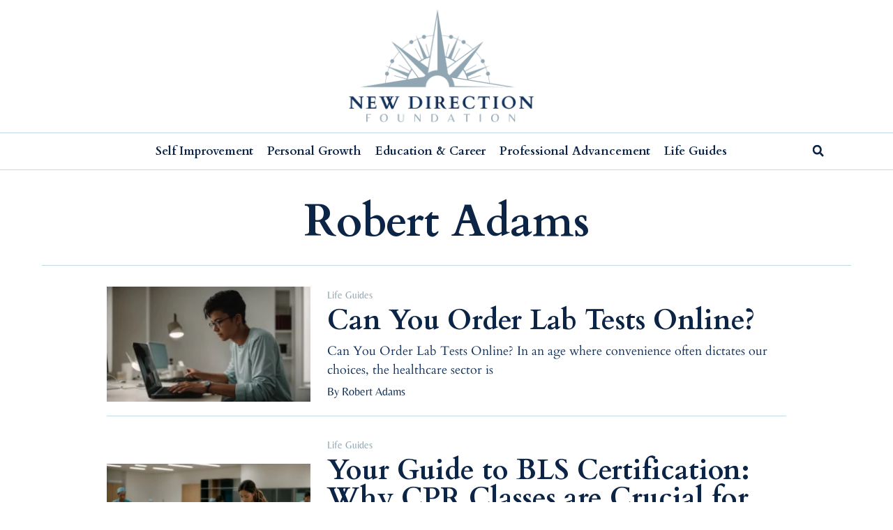

--- FILE ---
content_type: text/html; charset=UTF-8
request_url: https://www.newdirectionfoundation.org/author/robert-adams/
body_size: 17212
content:
<!doctype html>
<html lang="en-US" prefix="og: https://ogp.me/ns#">
<head>
	<meta charset="UTF-8">
	<meta name="viewport" content="width=device-width, initial-scale=1">
	<link rel="profile" href="https://gmpg.org/xfn/11">
	<script data-cfasync="false" data-no-defer="1" data-no-minify="1" data-no-optimize="1">var ewww_webp_supported=!1;function check_webp_feature(A,e){var w;e=void 0!==e?e:function(){},ewww_webp_supported?e(ewww_webp_supported):((w=new Image).onload=function(){ewww_webp_supported=0<w.width&&0<w.height,e&&e(ewww_webp_supported)},w.onerror=function(){e&&e(!1)},w.src="data:image/webp;base64,"+{alpha:"UklGRkoAAABXRUJQVlA4WAoAAAAQAAAAAAAAAAAAQUxQSAwAAAARBxAR/Q9ERP8DAABWUDggGAAAABQBAJ0BKgEAAQAAAP4AAA3AAP7mtQAAAA=="}[A])}check_webp_feature("alpha");</script><script data-cfasync="false" data-no-defer="1" data-no-minify="1" data-no-optimize="1">var Arrive=function(c,w){"use strict";if(c.MutationObserver&&"undefined"!=typeof HTMLElement){var r,a=0,u=(r=HTMLElement.prototype.matches||HTMLElement.prototype.webkitMatchesSelector||HTMLElement.prototype.mozMatchesSelector||HTMLElement.prototype.msMatchesSelector,{matchesSelector:function(e,t){return e instanceof HTMLElement&&r.call(e,t)},addMethod:function(e,t,r){var a=e[t];e[t]=function(){return r.length==arguments.length?r.apply(this,arguments):"function"==typeof a?a.apply(this,arguments):void 0}},callCallbacks:function(e,t){t&&t.options.onceOnly&&1==t.firedElems.length&&(e=[e[0]]);for(var r,a=0;r=e[a];a++)r&&r.callback&&r.callback.call(r.elem,r.elem);t&&t.options.onceOnly&&1==t.firedElems.length&&t.me.unbindEventWithSelectorAndCallback.call(t.target,t.selector,t.callback)},checkChildNodesRecursively:function(e,t,r,a){for(var i,n=0;i=e[n];n++)r(i,t,a)&&a.push({callback:t.callback,elem:i}),0<i.childNodes.length&&u.checkChildNodesRecursively(i.childNodes,t,r,a)},mergeArrays:function(e,t){var r,a={};for(r in e)e.hasOwnProperty(r)&&(a[r]=e[r]);for(r in t)t.hasOwnProperty(r)&&(a[r]=t[r]);return a},toElementsArray:function(e){return e=void 0!==e&&("number"!=typeof e.length||e===c)?[e]:e}}),e=(l.prototype.addEvent=function(e,t,r,a){a={target:e,selector:t,options:r,callback:a,firedElems:[]};return this._beforeAdding&&this._beforeAdding(a),this._eventsBucket.push(a),a},l.prototype.removeEvent=function(e){for(var t,r=this._eventsBucket.length-1;t=this._eventsBucket[r];r--)e(t)&&(this._beforeRemoving&&this._beforeRemoving(t),(t=this._eventsBucket.splice(r,1))&&t.length&&(t[0].callback=null))},l.prototype.beforeAdding=function(e){this._beforeAdding=e},l.prototype.beforeRemoving=function(e){this._beforeRemoving=e},l),t=function(i,n){var o=new e,l=this,s={fireOnAttributesModification:!1};return o.beforeAdding(function(t){var e=t.target;e!==c.document&&e!==c||(e=document.getElementsByTagName("html")[0]);var r=new MutationObserver(function(e){n.call(this,e,t)}),a=i(t.options);r.observe(e,a),t.observer=r,t.me=l}),o.beforeRemoving(function(e){e.observer.disconnect()}),this.bindEvent=function(e,t,r){t=u.mergeArrays(s,t);for(var a=u.toElementsArray(this),i=0;i<a.length;i++)o.addEvent(a[i],e,t,r)},this.unbindEvent=function(){var r=u.toElementsArray(this);o.removeEvent(function(e){for(var t=0;t<r.length;t++)if(this===w||e.target===r[t])return!0;return!1})},this.unbindEventWithSelectorOrCallback=function(r){var a=u.toElementsArray(this),i=r,e="function"==typeof r?function(e){for(var t=0;t<a.length;t++)if((this===w||e.target===a[t])&&e.callback===i)return!0;return!1}:function(e){for(var t=0;t<a.length;t++)if((this===w||e.target===a[t])&&e.selector===r)return!0;return!1};o.removeEvent(e)},this.unbindEventWithSelectorAndCallback=function(r,a){var i=u.toElementsArray(this);o.removeEvent(function(e){for(var t=0;t<i.length;t++)if((this===w||e.target===i[t])&&e.selector===r&&e.callback===a)return!0;return!1})},this},i=new function(){var s={fireOnAttributesModification:!1,onceOnly:!1,existing:!1};function n(e,t,r){return!(!u.matchesSelector(e,t.selector)||(e._id===w&&(e._id=a++),-1!=t.firedElems.indexOf(e._id)))&&(t.firedElems.push(e._id),!0)}var c=(i=new t(function(e){var t={attributes:!1,childList:!0,subtree:!0};return e.fireOnAttributesModification&&(t.attributes=!0),t},function(e,i){e.forEach(function(e){var t=e.addedNodes,r=e.target,a=[];null!==t&&0<t.length?u.checkChildNodesRecursively(t,i,n,a):"attributes"===e.type&&n(r,i)&&a.push({callback:i.callback,elem:r}),u.callCallbacks(a,i)})})).bindEvent;return i.bindEvent=function(e,t,r){t=void 0===r?(r=t,s):u.mergeArrays(s,t);var a=u.toElementsArray(this);if(t.existing){for(var i=[],n=0;n<a.length;n++)for(var o=a[n].querySelectorAll(e),l=0;l<o.length;l++)i.push({callback:r,elem:o[l]});if(t.onceOnly&&i.length)return r.call(i[0].elem,i[0].elem);setTimeout(u.callCallbacks,1,i)}c.call(this,e,t,r)},i},o=new function(){var a={};function i(e,t){return u.matchesSelector(e,t.selector)}var n=(o=new t(function(){return{childList:!0,subtree:!0}},function(e,r){e.forEach(function(e){var t=e.removedNodes,e=[];null!==t&&0<t.length&&u.checkChildNodesRecursively(t,r,i,e),u.callCallbacks(e,r)})})).bindEvent;return o.bindEvent=function(e,t,r){t=void 0===r?(r=t,a):u.mergeArrays(a,t),n.call(this,e,t,r)},o};d(HTMLElement.prototype),d(NodeList.prototype),d(HTMLCollection.prototype),d(HTMLDocument.prototype),d(Window.prototype);var n={};return s(i,n,"unbindAllArrive"),s(o,n,"unbindAllLeave"),n}function l(){this._eventsBucket=[],this._beforeAdding=null,this._beforeRemoving=null}function s(e,t,r){u.addMethod(t,r,e.unbindEvent),u.addMethod(t,r,e.unbindEventWithSelectorOrCallback),u.addMethod(t,r,e.unbindEventWithSelectorAndCallback)}function d(e){e.arrive=i.bindEvent,s(i,e,"unbindArrive"),e.leave=o.bindEvent,s(o,e,"unbindLeave")}}(window,void 0),ewww_webp_supported=!1;function check_webp_feature(e,t){var r;ewww_webp_supported?t(ewww_webp_supported):((r=new Image).onload=function(){ewww_webp_supported=0<r.width&&0<r.height,t(ewww_webp_supported)},r.onerror=function(){t(!1)},r.src="data:image/webp;base64,"+{alpha:"UklGRkoAAABXRUJQVlA4WAoAAAAQAAAAAAAAAAAAQUxQSAwAAAARBxAR/Q9ERP8DAABWUDggGAAAABQBAJ0BKgEAAQAAAP4AAA3AAP7mtQAAAA==",animation:"UklGRlIAAABXRUJQVlA4WAoAAAASAAAAAAAAAAAAQU5JTQYAAAD/////AABBTk1GJgAAAAAAAAAAAAAAAAAAAGQAAABWUDhMDQAAAC8AAAAQBxAREYiI/gcA"}[e])}function ewwwLoadImages(e){if(e){for(var t=document.querySelectorAll(".batch-image img, .image-wrapper a, .ngg-pro-masonry-item a, .ngg-galleria-offscreen-seo-wrapper a"),r=0,a=t.length;r<a;r++)ewwwAttr(t[r],"data-src",t[r].getAttribute("data-webp")),ewwwAttr(t[r],"data-thumbnail",t[r].getAttribute("data-webp-thumbnail"));for(var i=document.querySelectorAll("div.woocommerce-product-gallery__image"),r=0,a=i.length;r<a;r++)ewwwAttr(i[r],"data-thumb",i[r].getAttribute("data-webp-thumb"))}for(var n=document.querySelectorAll("video"),r=0,a=n.length;r<a;r++)ewwwAttr(n[r],"poster",e?n[r].getAttribute("data-poster-webp"):n[r].getAttribute("data-poster-image"));for(var o,l=document.querySelectorAll("img.ewww_webp_lazy_load"),r=0,a=l.length;r<a;r++)e&&(ewwwAttr(l[r],"data-lazy-srcset",l[r].getAttribute("data-lazy-srcset-webp")),ewwwAttr(l[r],"data-srcset",l[r].getAttribute("data-srcset-webp")),ewwwAttr(l[r],"data-lazy-src",l[r].getAttribute("data-lazy-src-webp")),ewwwAttr(l[r],"data-src",l[r].getAttribute("data-src-webp")),ewwwAttr(l[r],"data-orig-file",l[r].getAttribute("data-webp-orig-file")),ewwwAttr(l[r],"data-medium-file",l[r].getAttribute("data-webp-medium-file")),ewwwAttr(l[r],"data-large-file",l[r].getAttribute("data-webp-large-file")),null!=(o=l[r].getAttribute("srcset"))&&!1!==o&&o.includes("R0lGOD")&&ewwwAttr(l[r],"src",l[r].getAttribute("data-lazy-src-webp"))),l[r].className=l[r].className.replace(/\bewww_webp_lazy_load\b/,"");for(var s=document.querySelectorAll(".ewww_webp"),r=0,a=s.length;r<a;r++)e?(ewwwAttr(s[r],"srcset",s[r].getAttribute("data-srcset-webp")),ewwwAttr(s[r],"src",s[r].getAttribute("data-src-webp")),ewwwAttr(s[r],"data-orig-file",s[r].getAttribute("data-webp-orig-file")),ewwwAttr(s[r],"data-medium-file",s[r].getAttribute("data-webp-medium-file")),ewwwAttr(s[r],"data-large-file",s[r].getAttribute("data-webp-large-file")),ewwwAttr(s[r],"data-large_image",s[r].getAttribute("data-webp-large_image")),ewwwAttr(s[r],"data-src",s[r].getAttribute("data-webp-src"))):(ewwwAttr(s[r],"srcset",s[r].getAttribute("data-srcset-img")),ewwwAttr(s[r],"src",s[r].getAttribute("data-src-img"))),s[r].className=s[r].className.replace(/\bewww_webp\b/,"ewww_webp_loaded");window.jQuery&&jQuery.fn.isotope&&jQuery.fn.imagesLoaded&&(jQuery(".fusion-posts-container-infinite").imagesLoaded(function(){jQuery(".fusion-posts-container-infinite").hasClass("isotope")&&jQuery(".fusion-posts-container-infinite").isotope()}),jQuery(".fusion-portfolio:not(.fusion-recent-works) .fusion-portfolio-wrapper").imagesLoaded(function(){jQuery(".fusion-portfolio:not(.fusion-recent-works) .fusion-portfolio-wrapper").isotope()}))}function ewwwWebPInit(e){ewwwLoadImages(e),ewwwNggLoadGalleries(e),document.arrive(".ewww_webp",function(){ewwwLoadImages(e)}),document.arrive(".ewww_webp_lazy_load",function(){ewwwLoadImages(e)}),document.arrive("videos",function(){ewwwLoadImages(e)}),"loading"==document.readyState?document.addEventListener("DOMContentLoaded",ewwwJSONParserInit):("undefined"!=typeof galleries&&ewwwNggParseGalleries(e),ewwwWooParseVariations(e))}function ewwwAttr(e,t,r){null!=r&&!1!==r&&e.setAttribute(t,r)}function ewwwJSONParserInit(){"undefined"!=typeof galleries&&check_webp_feature("alpha",ewwwNggParseGalleries),check_webp_feature("alpha",ewwwWooParseVariations)}function ewwwWooParseVariations(e){if(e)for(var t=document.querySelectorAll("form.variations_form"),r=0,a=t.length;r<a;r++){var i=t[r].getAttribute("data-product_variations"),n=!1;try{for(var o in i=JSON.parse(i))void 0!==i[o]&&void 0!==i[o].image&&(void 0!==i[o].image.src_webp&&(i[o].image.src=i[o].image.src_webp,n=!0),void 0!==i[o].image.srcset_webp&&(i[o].image.srcset=i[o].image.srcset_webp,n=!0),void 0!==i[o].image.full_src_webp&&(i[o].image.full_src=i[o].image.full_src_webp,n=!0),void 0!==i[o].image.gallery_thumbnail_src_webp&&(i[o].image.gallery_thumbnail_src=i[o].image.gallery_thumbnail_src_webp,n=!0),void 0!==i[o].image.thumb_src_webp&&(i[o].image.thumb_src=i[o].image.thumb_src_webp,n=!0));n&&ewwwAttr(t[r],"data-product_variations",JSON.stringify(i))}catch(e){}}}function ewwwNggParseGalleries(e){if(e)for(var t in galleries){var r=galleries[t];galleries[t].images_list=ewwwNggParseImageList(r.images_list)}}function ewwwNggLoadGalleries(e){e&&document.addEventListener("ngg.galleria.themeadded",function(e,t){window.ngg_galleria._create_backup=window.ngg_galleria.create,window.ngg_galleria.create=function(e,t){var r=$(e).data("id");return galleries["gallery_"+r].images_list=ewwwNggParseImageList(galleries["gallery_"+r].images_list),window.ngg_galleria._create_backup(e,t)}})}function ewwwNggParseImageList(e){for(var t in e){var r=e[t];if(void 0!==r["image-webp"]&&(e[t].image=r["image-webp"],delete e[t]["image-webp"]),void 0!==r["thumb-webp"]&&(e[t].thumb=r["thumb-webp"],delete e[t]["thumb-webp"]),void 0!==r.full_image_webp&&(e[t].full_image=r.full_image_webp,delete e[t].full_image_webp),void 0!==r.srcsets)for(var a in r.srcsets)nggSrcset=r.srcsets[a],void 0!==r.srcsets[a+"-webp"]&&(e[t].srcsets[a]=r.srcsets[a+"-webp"],delete e[t].srcsets[a+"-webp"]);if(void 0!==r.full_srcsets)for(var i in r.full_srcsets)nggFSrcset=r.full_srcsets[i],void 0!==r.full_srcsets[i+"-webp"]&&(e[t].full_srcsets[i]=r.full_srcsets[i+"-webp"],delete e[t].full_srcsets[i+"-webp"])}return e}check_webp_feature("alpha",ewwwWebPInit);</script>	<style>img:is([sizes="auto" i], [sizes^="auto," i]) { contain-intrinsic-size: 3000px 1500px }</style>
		<meta name="robots" content="index" />
<meta name="description" content="Robert Adams has been a  at New Direction Foundation">
<!-- Search Engine Optimization by Rank Math - https://rankmath.com/ -->
<title>Robert Adams - New Direction Foundation</title>
<meta name="robots" content="follow, noindex"/>
<meta property="og:locale" content="en_US" />
<meta property="og:type" content="profile" />
<meta property="og:title" content="Robert Adams - New Direction Foundation" />
<meta property="og:url" content="https://www.newdirectionfoundation.org/author/robert-adams/" />
<meta property="og:site_name" content="New Direction Foundation" />
<meta property="og:image" content="https://www.newdirectionfoundation.org/wp-content/uploads/2022/04/1.png" />
<meta property="og:image:secure_url" content="https://www.newdirectionfoundation.org/wp-content/uploads/2022/04/1.png" />
<meta property="og:image:width" content="600" />
<meta property="og:image:height" content="350" />
<meta property="og:image:alt" content="logo" />
<meta property="og:image:type" content="image/png" />
<meta name="twitter:card" content="summary_large_image" />
<meta name="twitter:title" content="Robert Adams - New Direction Foundation" />
<meta name="twitter:image" content="https://www.newdirectionfoundation.org/wp-content/uploads/2022/04/1.png" />
<script type="application/ld+json" class="rank-math-schema">{"@context":"https://schema.org","@graph":[{"@type":"Organization","@id":"https://www.newdirectionfoundation.org/#organization","name":"New Direction Foundation","url":"https://www.newdirectionfoundation.org","logo":{"@type":"ImageObject","@id":"https://www.newdirectionfoundation.org/#logo","url":"https://www.newdirectionfoundation.org/wp-content/uploads/2022/04/1.png","contentUrl":"https://www.newdirectionfoundation.org/wp-content/uploads/2022/04/1.png","caption":"New Direction Foundation","inLanguage":"en-US","width":"600","height":"350"}},{"@type":"WebSite","@id":"https://www.newdirectionfoundation.org/#website","url":"https://www.newdirectionfoundation.org","name":"New Direction Foundation","publisher":{"@id":"https://www.newdirectionfoundation.org/#organization"},"inLanguage":"en-US"},{"@type":"ProfilePage","@id":"https://www.newdirectionfoundation.org/author/robert-adams/#webpage","url":"https://www.newdirectionfoundation.org/author/robert-adams/","name":"Robert Adams - New Direction Foundation","isPartOf":{"@id":"https://www.newdirectionfoundation.org/#website"},"inLanguage":"en-US"},{"@type":"Person","@id":"https://www.newdirectionfoundation.org/author/robert-adams/","name":"Robert Adams","url":"https://www.newdirectionfoundation.org/author/robert-adams/","image":{"@type":"ImageObject","@id":"https://secure.gravatar.com/avatar/62ba57291aa23f1e39c06eb23e09affcca138108afea32b72330cc4fdba9a2fe?s=96&amp;d=mm&amp;r=g","url":"https://secure.gravatar.com/avatar/62ba57291aa23f1e39c06eb23e09affcca138108afea32b72330cc4fdba9a2fe?s=96&amp;d=mm&amp;r=g","caption":"Robert Adams","inLanguage":"en-US"},"worksFor":{"@id":"https://www.newdirectionfoundation.org/#organization"},"mainEntityOfPage":{"@id":"https://www.newdirectionfoundation.org/author/robert-adams/#webpage"}}]}</script>
<!-- /Rank Math WordPress SEO plugin -->

<link rel="alternate" type="application/rss+xml" title="New Direction Foundation &raquo; Feed" href="https://www.newdirectionfoundation.org/feed/" />
<link rel="alternate" type="application/rss+xml" title="New Direction Foundation &raquo; Comments Feed" href="https://www.newdirectionfoundation.org/comments/feed/" />
<link rel="alternate" type="application/rss+xml" title="New Direction Foundation &raquo; Posts by Robert Adams Feed" href="https://www.newdirectionfoundation.org/author/robert-adams/feed/" />
<style id='global-styles-inline-css'>
:root{--wp--preset--aspect-ratio--square: 1;--wp--preset--aspect-ratio--4-3: 4/3;--wp--preset--aspect-ratio--3-4: 3/4;--wp--preset--aspect-ratio--3-2: 3/2;--wp--preset--aspect-ratio--2-3: 2/3;--wp--preset--aspect-ratio--16-9: 16/9;--wp--preset--aspect-ratio--9-16: 9/16;--wp--preset--color--black: #000000;--wp--preset--color--cyan-bluish-gray: #abb8c3;--wp--preset--color--white: #ffffff;--wp--preset--color--pale-pink: #f78da7;--wp--preset--color--vivid-red: #cf2e2e;--wp--preset--color--luminous-vivid-orange: #ff6900;--wp--preset--color--luminous-vivid-amber: #fcb900;--wp--preset--color--light-green-cyan: #7bdcb5;--wp--preset--color--vivid-green-cyan: #00d084;--wp--preset--color--pale-cyan-blue: #8ed1fc;--wp--preset--color--vivid-cyan-blue: #0693e3;--wp--preset--color--vivid-purple: #9b51e0;--wp--preset--gradient--vivid-cyan-blue-to-vivid-purple: linear-gradient(135deg,rgba(6,147,227,1) 0%,rgb(155,81,224) 100%);--wp--preset--gradient--light-green-cyan-to-vivid-green-cyan: linear-gradient(135deg,rgb(122,220,180) 0%,rgb(0,208,130) 100%);--wp--preset--gradient--luminous-vivid-amber-to-luminous-vivid-orange: linear-gradient(135deg,rgba(252,185,0,1) 0%,rgba(255,105,0,1) 100%);--wp--preset--gradient--luminous-vivid-orange-to-vivid-red: linear-gradient(135deg,rgba(255,105,0,1) 0%,rgb(207,46,46) 100%);--wp--preset--gradient--very-light-gray-to-cyan-bluish-gray: linear-gradient(135deg,rgb(238,238,238) 0%,rgb(169,184,195) 100%);--wp--preset--gradient--cool-to-warm-spectrum: linear-gradient(135deg,rgb(74,234,220) 0%,rgb(151,120,209) 20%,rgb(207,42,186) 40%,rgb(238,44,130) 60%,rgb(251,105,98) 80%,rgb(254,248,76) 100%);--wp--preset--gradient--blush-light-purple: linear-gradient(135deg,rgb(255,206,236) 0%,rgb(152,150,240) 100%);--wp--preset--gradient--blush-bordeaux: linear-gradient(135deg,rgb(254,205,165) 0%,rgb(254,45,45) 50%,rgb(107,0,62) 100%);--wp--preset--gradient--luminous-dusk: linear-gradient(135deg,rgb(255,203,112) 0%,rgb(199,81,192) 50%,rgb(65,88,208) 100%);--wp--preset--gradient--pale-ocean: linear-gradient(135deg,rgb(255,245,203) 0%,rgb(182,227,212) 50%,rgb(51,167,181) 100%);--wp--preset--gradient--electric-grass: linear-gradient(135deg,rgb(202,248,128) 0%,rgb(113,206,126) 100%);--wp--preset--gradient--midnight: linear-gradient(135deg,rgb(2,3,129) 0%,rgb(40,116,252) 100%);--wp--preset--font-size--small: 13px;--wp--preset--font-size--medium: 20px;--wp--preset--font-size--large: 36px;--wp--preset--font-size--x-large: 42px;--wp--preset--spacing--20: 0.44rem;--wp--preset--spacing--30: 0.67rem;--wp--preset--spacing--40: 1rem;--wp--preset--spacing--50: 1.5rem;--wp--preset--spacing--60: 2.25rem;--wp--preset--spacing--70: 3.38rem;--wp--preset--spacing--80: 5.06rem;--wp--preset--shadow--natural: 6px 6px 9px rgba(0, 0, 0, 0.2);--wp--preset--shadow--deep: 12px 12px 50px rgba(0, 0, 0, 0.4);--wp--preset--shadow--sharp: 6px 6px 0px rgba(0, 0, 0, 0.2);--wp--preset--shadow--outlined: 6px 6px 0px -3px rgba(255, 255, 255, 1), 6px 6px rgba(0, 0, 0, 1);--wp--preset--shadow--crisp: 6px 6px 0px rgba(0, 0, 0, 1);}:root { --wp--style--global--content-size: 800px;--wp--style--global--wide-size: 1200px; }:where(body) { margin: 0; }.wp-site-blocks > .alignleft { float: left; margin-right: 2em; }.wp-site-blocks > .alignright { float: right; margin-left: 2em; }.wp-site-blocks > .aligncenter { justify-content: center; margin-left: auto; margin-right: auto; }:where(.wp-site-blocks) > * { margin-block-start: 24px; margin-block-end: 0; }:where(.wp-site-blocks) > :first-child { margin-block-start: 0; }:where(.wp-site-blocks) > :last-child { margin-block-end: 0; }:root { --wp--style--block-gap: 24px; }:root :where(.is-layout-flow) > :first-child{margin-block-start: 0;}:root :where(.is-layout-flow) > :last-child{margin-block-end: 0;}:root :where(.is-layout-flow) > *{margin-block-start: 24px;margin-block-end: 0;}:root :where(.is-layout-constrained) > :first-child{margin-block-start: 0;}:root :where(.is-layout-constrained) > :last-child{margin-block-end: 0;}:root :where(.is-layout-constrained) > *{margin-block-start: 24px;margin-block-end: 0;}:root :where(.is-layout-flex){gap: 24px;}:root :where(.is-layout-grid){gap: 24px;}.is-layout-flow > .alignleft{float: left;margin-inline-start: 0;margin-inline-end: 2em;}.is-layout-flow > .alignright{float: right;margin-inline-start: 2em;margin-inline-end: 0;}.is-layout-flow > .aligncenter{margin-left: auto !important;margin-right: auto !important;}.is-layout-constrained > .alignleft{float: left;margin-inline-start: 0;margin-inline-end: 2em;}.is-layout-constrained > .alignright{float: right;margin-inline-start: 2em;margin-inline-end: 0;}.is-layout-constrained > .aligncenter{margin-left: auto !important;margin-right: auto !important;}.is-layout-constrained > :where(:not(.alignleft):not(.alignright):not(.alignfull)){max-width: var(--wp--style--global--content-size);margin-left: auto !important;margin-right: auto !important;}.is-layout-constrained > .alignwide{max-width: var(--wp--style--global--wide-size);}body .is-layout-flex{display: flex;}.is-layout-flex{flex-wrap: wrap;align-items: center;}.is-layout-flex > :is(*, div){margin: 0;}body .is-layout-grid{display: grid;}.is-layout-grid > :is(*, div){margin: 0;}body{padding-top: 0px;padding-right: 0px;padding-bottom: 0px;padding-left: 0px;}a:where(:not(.wp-element-button)){text-decoration: underline;}:root :where(.wp-element-button, .wp-block-button__link){background-color: #32373c;border-width: 0;color: #fff;font-family: inherit;font-size: inherit;line-height: inherit;padding: calc(0.667em + 2px) calc(1.333em + 2px);text-decoration: none;}.has-black-color{color: var(--wp--preset--color--black) !important;}.has-cyan-bluish-gray-color{color: var(--wp--preset--color--cyan-bluish-gray) !important;}.has-white-color{color: var(--wp--preset--color--white) !important;}.has-pale-pink-color{color: var(--wp--preset--color--pale-pink) !important;}.has-vivid-red-color{color: var(--wp--preset--color--vivid-red) !important;}.has-luminous-vivid-orange-color{color: var(--wp--preset--color--luminous-vivid-orange) !important;}.has-luminous-vivid-amber-color{color: var(--wp--preset--color--luminous-vivid-amber) !important;}.has-light-green-cyan-color{color: var(--wp--preset--color--light-green-cyan) !important;}.has-vivid-green-cyan-color{color: var(--wp--preset--color--vivid-green-cyan) !important;}.has-pale-cyan-blue-color{color: var(--wp--preset--color--pale-cyan-blue) !important;}.has-vivid-cyan-blue-color{color: var(--wp--preset--color--vivid-cyan-blue) !important;}.has-vivid-purple-color{color: var(--wp--preset--color--vivid-purple) !important;}.has-black-background-color{background-color: var(--wp--preset--color--black) !important;}.has-cyan-bluish-gray-background-color{background-color: var(--wp--preset--color--cyan-bluish-gray) !important;}.has-white-background-color{background-color: var(--wp--preset--color--white) !important;}.has-pale-pink-background-color{background-color: var(--wp--preset--color--pale-pink) !important;}.has-vivid-red-background-color{background-color: var(--wp--preset--color--vivid-red) !important;}.has-luminous-vivid-orange-background-color{background-color: var(--wp--preset--color--luminous-vivid-orange) !important;}.has-luminous-vivid-amber-background-color{background-color: var(--wp--preset--color--luminous-vivid-amber) !important;}.has-light-green-cyan-background-color{background-color: var(--wp--preset--color--light-green-cyan) !important;}.has-vivid-green-cyan-background-color{background-color: var(--wp--preset--color--vivid-green-cyan) !important;}.has-pale-cyan-blue-background-color{background-color: var(--wp--preset--color--pale-cyan-blue) !important;}.has-vivid-cyan-blue-background-color{background-color: var(--wp--preset--color--vivid-cyan-blue) !important;}.has-vivid-purple-background-color{background-color: var(--wp--preset--color--vivid-purple) !important;}.has-black-border-color{border-color: var(--wp--preset--color--black) !important;}.has-cyan-bluish-gray-border-color{border-color: var(--wp--preset--color--cyan-bluish-gray) !important;}.has-white-border-color{border-color: var(--wp--preset--color--white) !important;}.has-pale-pink-border-color{border-color: var(--wp--preset--color--pale-pink) !important;}.has-vivid-red-border-color{border-color: var(--wp--preset--color--vivid-red) !important;}.has-luminous-vivid-orange-border-color{border-color: var(--wp--preset--color--luminous-vivid-orange) !important;}.has-luminous-vivid-amber-border-color{border-color: var(--wp--preset--color--luminous-vivid-amber) !important;}.has-light-green-cyan-border-color{border-color: var(--wp--preset--color--light-green-cyan) !important;}.has-vivid-green-cyan-border-color{border-color: var(--wp--preset--color--vivid-green-cyan) !important;}.has-pale-cyan-blue-border-color{border-color: var(--wp--preset--color--pale-cyan-blue) !important;}.has-vivid-cyan-blue-border-color{border-color: var(--wp--preset--color--vivid-cyan-blue) !important;}.has-vivid-purple-border-color{border-color: var(--wp--preset--color--vivid-purple) !important;}.has-vivid-cyan-blue-to-vivid-purple-gradient-background{background: var(--wp--preset--gradient--vivid-cyan-blue-to-vivid-purple) !important;}.has-light-green-cyan-to-vivid-green-cyan-gradient-background{background: var(--wp--preset--gradient--light-green-cyan-to-vivid-green-cyan) !important;}.has-luminous-vivid-amber-to-luminous-vivid-orange-gradient-background{background: var(--wp--preset--gradient--luminous-vivid-amber-to-luminous-vivid-orange) !important;}.has-luminous-vivid-orange-to-vivid-red-gradient-background{background: var(--wp--preset--gradient--luminous-vivid-orange-to-vivid-red) !important;}.has-very-light-gray-to-cyan-bluish-gray-gradient-background{background: var(--wp--preset--gradient--very-light-gray-to-cyan-bluish-gray) !important;}.has-cool-to-warm-spectrum-gradient-background{background: var(--wp--preset--gradient--cool-to-warm-spectrum) !important;}.has-blush-light-purple-gradient-background{background: var(--wp--preset--gradient--blush-light-purple) !important;}.has-blush-bordeaux-gradient-background{background: var(--wp--preset--gradient--blush-bordeaux) !important;}.has-luminous-dusk-gradient-background{background: var(--wp--preset--gradient--luminous-dusk) !important;}.has-pale-ocean-gradient-background{background: var(--wp--preset--gradient--pale-ocean) !important;}.has-electric-grass-gradient-background{background: var(--wp--preset--gradient--electric-grass) !important;}.has-midnight-gradient-background{background: var(--wp--preset--gradient--midnight) !important;}.has-small-font-size{font-size: var(--wp--preset--font-size--small) !important;}.has-medium-font-size{font-size: var(--wp--preset--font-size--medium) !important;}.has-large-font-size{font-size: var(--wp--preset--font-size--large) !important;}.has-x-large-font-size{font-size: var(--wp--preset--font-size--x-large) !important;}
:root :where(.wp-block-pullquote){font-size: 1.5em;line-height: 1.6;}
</style>
<link rel='stylesheet' id='hello-elementor-header-footer-css' href='https://www.newdirectionfoundation.org/wp-content/themes/hello-elementor/assets/css/header-footer.css?ver=3.4.4' media='all' />
<link rel='stylesheet' id='elementor-frontend-css' href='https://www.newdirectionfoundation.org/wp-content/plugins/elementor/assets/css/frontend.min.css?ver=3.30.3' media='all' />
<link rel='stylesheet' id='elementor-post-518-css' href='https://www.newdirectionfoundation.org/wp-content/uploads/elementor/css/post-518.css?ver=1753726569' media='all' />
<link rel='stylesheet' id='widget-nav-menu-css' href='https://www.newdirectionfoundation.org/wp-content/plugins/elementor-pro/assets/css/widget-nav-menu.min.css?ver=3.30.1' media='all' />
<link rel='stylesheet' id='widget-image-css' href='https://www.newdirectionfoundation.org/wp-content/plugins/elementor/assets/css/widget-image.min.css?ver=3.30.3' media='all' />
<link rel='stylesheet' id='widget-search-form-css' href='https://www.newdirectionfoundation.org/wp-content/plugins/elementor-pro/assets/css/widget-search-form.min.css?ver=3.30.1' media='all' />
<link rel='stylesheet' id='e-sticky-css' href='https://www.newdirectionfoundation.org/wp-content/plugins/elementor-pro/assets/css/modules/sticky.min.css?ver=3.30.1' media='all' />
<link rel='stylesheet' id='widget-heading-css' href='https://www.newdirectionfoundation.org/wp-content/plugins/elementor/assets/css/widget-heading.min.css?ver=3.30.3' media='all' />
<link rel='stylesheet' id='widget-divider-css' href='https://www.newdirectionfoundation.org/wp-content/plugins/elementor/assets/css/widget-divider.min.css?ver=3.30.3' media='all' />
<link rel='stylesheet' id='widget-posts-css' href='https://www.newdirectionfoundation.org/wp-content/plugins/elementor-pro/assets/css/widget-posts.min.css?ver=3.30.1' media='all' />
<link rel='stylesheet' id='elementor-post-525-css' href='https://www.newdirectionfoundation.org/wp-content/uploads/elementor/css/post-525.css?ver=1753726569' media='all' />
<link rel='stylesheet' id='elementor-post-557-css' href='https://www.newdirectionfoundation.org/wp-content/uploads/elementor/css/post-557.css?ver=1753726569' media='all' />
<link rel='stylesheet' id='elementor-post-570-css' href='https://www.newdirectionfoundation.org/wp-content/uploads/elementor/css/post-570.css?ver=1753732051' media='all' />
<link rel='stylesheet' id='ecs-styles-css' href='https://www.newdirectionfoundation.org/wp-content/plugins/ele-custom-skin/assets/css/ecs-style.css?ver=3.1.9' media='all' />
<link rel='stylesheet' id='elementor-post-542-css' href='https://www.newdirectionfoundation.org/wp-content/uploads/elementor/css/post-542.css?ver=1652790210' media='all' />
<link rel='stylesheet' id='elementor-post-545-css' href='https://www.newdirectionfoundation.org/wp-content/uploads/elementor/css/post-545.css?ver=1652715456' media='all' />
<link rel='stylesheet' id='elementor-post-546-css' href='https://www.newdirectionfoundation.org/wp-content/uploads/elementor/css/post-546.css?ver=1652734120' media='all' />
<link rel='stylesheet' id='elementor-post-552-css' href='https://www.newdirectionfoundation.org/wp-content/uploads/elementor/css/post-552.css?ver=1651246861' media='all' />
<link rel='stylesheet' id='elementor-post-561-css' href='https://www.newdirectionfoundation.org/wp-content/uploads/elementor/css/post-561.css?ver=1652714675' media='all' />
<link rel='stylesheet' id='elementor-gf-local-cardo-css' href='https://www.newdirectionfoundation.org/wp-content/uploads/elementor/google-fonts/css/cardo.css?ver=1753726500' media='all' />
<link rel='stylesheet' id='elementor-gf-local-belleza-css' href='https://www.newdirectionfoundation.org/wp-content/uploads/elementor/google-fonts/css/belleza.css?ver=1753726501' media='all' />
<script src="https://www.newdirectionfoundation.org/wp-includes/js/jquery/jquery.min.js?ver=3.7.1" id="jquery-core-js"></script>
<script src="https://www.newdirectionfoundation.org/wp-content/plugins/metasync/public/js/metasync-public.js?ver=2.3.8" id="metasync-js"></script>
<script id="ecs_ajax_load-js-extra">
var ecs_ajax_params = {"ajaxurl":"https:\/\/www.newdirectionfoundation.org\/wp-admin\/admin-ajax.php","posts":"{\"author_name\":\"robert-adams\",\"error\":\"\",\"m\":\"\",\"p\":0,\"post_parent\":\"\",\"subpost\":\"\",\"subpost_id\":\"\",\"attachment\":\"\",\"attachment_id\":0,\"name\":\"\",\"pagename\":\"\",\"page_id\":0,\"second\":\"\",\"minute\":\"\",\"hour\":\"\",\"day\":0,\"monthnum\":0,\"year\":0,\"w\":0,\"category_name\":\"\",\"tag\":\"\",\"cat\":\"\",\"tag_id\":\"\",\"author\":9,\"feed\":\"\",\"tb\":\"\",\"paged\":0,\"meta_key\":\"\",\"meta_value\":\"\",\"preview\":\"\",\"s\":\"\",\"sentence\":\"\",\"title\":\"\",\"fields\":\"all\",\"menu_order\":\"\",\"embed\":\"\",\"category__in\":[],\"category__not_in\":[],\"category__and\":[],\"post__in\":[],\"post__not_in\":[],\"post_name__in\":[],\"tag__in\":[],\"tag__not_in\":[],\"tag__and\":[],\"tag_slug__in\":[],\"tag_slug__and\":[],\"post_parent__in\":[],\"post_parent__not_in\":[],\"author__in\":[],\"author__not_in\":[],\"search_columns\":[],\"ignore_sticky_posts\":false,\"suppress_filters\":false,\"cache_results\":true,\"update_post_term_cache\":true,\"update_menu_item_cache\":false,\"lazy_load_term_meta\":true,\"update_post_meta_cache\":true,\"post_type\":\"\",\"posts_per_page\":10,\"nopaging\":false,\"comments_per_page\":\"50\",\"no_found_rows\":false,\"order\":\"DESC\"}"};
</script>
<script src="https://www.newdirectionfoundation.org/wp-content/plugins/ele-custom-skin/assets/js/ecs_ajax_pagination.js?ver=3.1.9" id="ecs_ajax_load-js"></script>
<script src="https://www.newdirectionfoundation.org/wp-content/plugins/ele-custom-skin/assets/js/ecs.js?ver=3.1.9" id="ecs-script-js"></script>
<link rel="https://api.w.org/" href="https://www.newdirectionfoundation.org/wp-json/" /><link rel="alternate" title="JSON" type="application/json" href="https://www.newdirectionfoundation.org/wp-json/wp/v2/users/9" /><meta name="generator" content="WordPress 6.8.2" />
<meta name="generator" content="Elementor 3.30.3; features: e_font_icon_svg, additional_custom_breakpoints; settings: css_print_method-external, google_font-enabled, font_display-auto">
<!-- Google Tag Manager -->
<script>(function(w,d,s,l,i){w[l]=w[l]||[];w[l].push({'gtm.start':
new Date().getTime(),event:'gtm.js'});var f=d.getElementsByTagName(s)[0],
j=d.createElement(s),dl=l!='dataLayer'?'&l='+l:'';j.async=true;j.src=
'https://www.googletagmanager.com/gtm.js?id='+i+dl;f.parentNode.insertBefore(j,f);
})(window,document,'script','dataLayer','GTM-TJF8CXV');</script>
<!-- End Google Tag Manager -->
<script type="text/javascript" id="searchatlas" src="https://dashboard.searchatlas.com/scripts/seoAutopilot.js"></script>
			<style>
				.e-con.e-parent:nth-of-type(n+4):not(.e-lazyloaded):not(.e-no-lazyload),
				.e-con.e-parent:nth-of-type(n+4):not(.e-lazyloaded):not(.e-no-lazyload) * {
					background-image: none !important;
				}
				@media screen and (max-height: 1024px) {
					.e-con.e-parent:nth-of-type(n+3):not(.e-lazyloaded):not(.e-no-lazyload),
					.e-con.e-parent:nth-of-type(n+3):not(.e-lazyloaded):not(.e-no-lazyload) * {
						background-image: none !important;
					}
				}
				@media screen and (max-height: 640px) {
					.e-con.e-parent:nth-of-type(n+2):not(.e-lazyloaded):not(.e-no-lazyload),
					.e-con.e-parent:nth-of-type(n+2):not(.e-lazyloaded):not(.e-no-lazyload) * {
						background-image: none !important;
					}
				}
			</style>
			<noscript><style>.lazyload[data-src]{display:none !important;}</style></noscript><style>.lazyload{background-image:none !important;}.lazyload:before{background-image:none !important;}</style><style>.wp-block-gallery.is-cropped .blocks-gallery-item picture{height:100%;width:100%;}</style><link rel="icon" href="https://www.newdirectionfoundation.org/wp-content/uploads/2022/04/New-Direction-Foundation-Favicon-150x150.png" sizes="32x32" />
<link rel="icon" href="https://www.newdirectionfoundation.org/wp-content/uploads/2022/04/New-Direction-Foundation-Favicon.png" sizes="192x192" />
<link rel="apple-touch-icon" href="https://www.newdirectionfoundation.org/wp-content/uploads/2022/04/New-Direction-Foundation-Favicon.png" />
<meta name="msapplication-TileImage" content="https://www.newdirectionfoundation.org/wp-content/uploads/2022/04/New-Direction-Foundation-Favicon.png" />
</head>
<body class="archive author author-robert-adams author-9 wp-custom-logo wp-embed-responsive wp-theme-hello-elementor hello-elementor-default elementor-page-570 elementor-default elementor-template-full-width elementor-kit-518">
<script data-cfasync="false" data-no-defer="1" data-no-minify="1" data-no-optimize="1">if(typeof ewww_webp_supported==="undefined"){var ewww_webp_supported=!1}if(ewww_webp_supported){document.body.classList.add("webp-support")}</script>

<!-- Google Tag Manager (noscript) -->
<noscript><iframe src="https://www.googletagmanager.com/ns.html?id=GTM-TJF8CXV"
height="0" width="0" style="display:none;visibility:hidden"></iframe></noscript>
<!-- End Google Tag Manager (noscript) -->

<a class="skip-link screen-reader-text" href="#content">Skip to content</a>

		<div data-elementor-type="header" data-elementor-id="525" class="elementor elementor-525 elementor-location-header" data-elementor-post-type="elementor_library">
					<section class="elementor-section elementor-top-section elementor-element elementor-element-180bae5 elementor-section-content-middle elementor-section-boxed elementor-section-height-default elementor-section-height-default" data-id="180bae5" data-element_type="section" data-settings="{&quot;sticky&quot;:&quot;top&quot;,&quot;sticky_effects_offset&quot;:80,&quot;background_background&quot;:&quot;classic&quot;,&quot;sticky_on&quot;:[&quot;desktop&quot;,&quot;tablet&quot;,&quot;mobile&quot;],&quot;sticky_offset&quot;:0,&quot;sticky_anchor_link_offset&quot;:0}">
						<div class="elementor-container elementor-column-gap-default">
					<div class="elementor-column elementor-col-16 elementor-top-column elementor-element elementor-element-43efe2f" data-id="43efe2f" data-element_type="column">
			<div class="elementor-widget-wrap elementor-element-populated">
						<div class="elementor-element elementor-element-58bf9e2 elementor-nav-menu--stretch elementor-nav-menu__text-align-center elementor-nav-menu--toggle elementor-nav-menu--burger elementor-widget elementor-widget-nav-menu" data-id="58bf9e2" data-element_type="widget" id="menu-drop" data-settings="{&quot;layout&quot;:&quot;dropdown&quot;,&quot;full_width&quot;:&quot;stretch&quot;,&quot;submenu_icon&quot;:{&quot;value&quot;:&quot;&lt;svg class=\&quot;e-font-icon-svg e-fas-caret-down\&quot; viewBox=\&quot;0 0 320 512\&quot; xmlns=\&quot;http:\/\/www.w3.org\/2000\/svg\&quot;&gt;&lt;path d=\&quot;M31.3 192h257.3c17.8 0 26.7 21.5 14.1 34.1L174.1 354.8c-7.8 7.8-20.5 7.8-28.3 0L17.2 226.1C4.6 213.5 13.5 192 31.3 192z\&quot;&gt;&lt;\/path&gt;&lt;\/svg&gt;&quot;,&quot;library&quot;:&quot;fa-solid&quot;},&quot;toggle&quot;:&quot;burger&quot;}" data-widget_type="nav-menu.default">
				<div class="elementor-widget-container">
							<div class="elementor-menu-toggle" role="button" tabindex="0" aria-label="Menu Toggle" aria-expanded="false">
			<svg aria-hidden="true" role="presentation" class="elementor-menu-toggle__icon--open e-font-icon-svg e-eicon-menu-bar" viewBox="0 0 1000 1000" xmlns="http://www.w3.org/2000/svg"><path d="M104 333H896C929 333 958 304 958 271S929 208 896 208H104C71 208 42 237 42 271S71 333 104 333ZM104 583H896C929 583 958 554 958 521S929 458 896 458H104C71 458 42 487 42 521S71 583 104 583ZM104 833H896C929 833 958 804 958 771S929 708 896 708H104C71 708 42 737 42 771S71 833 104 833Z"></path></svg><svg aria-hidden="true" role="presentation" class="elementor-menu-toggle__icon--close e-font-icon-svg e-eicon-close" viewBox="0 0 1000 1000" xmlns="http://www.w3.org/2000/svg"><path d="M742 167L500 408 258 167C246 154 233 150 217 150 196 150 179 158 167 167 154 179 150 196 150 212 150 229 154 242 171 254L408 500 167 742C138 771 138 800 167 829 196 858 225 858 254 829L496 587 738 829C750 842 767 846 783 846 800 846 817 842 829 829 842 817 846 804 846 783 846 767 842 750 829 737L588 500 833 258C863 229 863 200 833 171 804 137 775 137 742 167Z"></path></svg>		</div>
					<nav class="elementor-nav-menu--dropdown elementor-nav-menu__container" aria-hidden="true">
				<ul id="menu-2-58bf9e2" class="elementor-nav-menu"><li class="menu-item menu-item-type-taxonomy menu-item-object-category menu-item-528"><a href="https://www.newdirectionfoundation.org/self-improvement/" class="elementor-item" tabindex="-1">Self Improvement</a></li>
<li class="menu-item menu-item-type-taxonomy menu-item-object-category menu-item-284"><a href="https://www.newdirectionfoundation.org/personal-growth/" class="elementor-item" tabindex="-1">Personal Growth</a></li>
<li class="menu-item menu-item-type-taxonomy menu-item-object-category menu-item-283"><a href="https://www.newdirectionfoundation.org/education-career/" class="elementor-item" tabindex="-1">Education &amp; Career</a></li>
<li class="menu-item menu-item-type-taxonomy menu-item-object-category menu-item-286"><a href="https://www.newdirectionfoundation.org/professional-advancement/" class="elementor-item" tabindex="-1">Professional Advancement</a></li>
<li class="menu-item menu-item-type-taxonomy menu-item-object-category menu-item-285"><a href="https://www.newdirectionfoundation.org/life-guides/" class="elementor-item" tabindex="-1">Life Guides</a></li>
</ul>			</nav>
						</div>
				</div>
					</div>
		</div>
				<div class="elementor-column elementor-col-66 elementor-top-column elementor-element elementor-element-fd41093" data-id="fd41093" data-element_type="column">
			<div class="elementor-widget-wrap elementor-element-populated">
						<div class="elementor-element elementor-element-f734ae5 elementor-widget elementor-widget-theme-site-logo elementor-widget-image" data-id="f734ae5" data-element_type="widget" id="logo" data-widget_type="theme-site-logo.default">
				<div class="elementor-widget-container">
											<a href="https://www.newdirectionfoundation.org">
			<img fetchpriority="high" width="600" height="350" src="[data-uri]" class="attachment-medium_large size-medium_large wp-image-613 lazyload" alt="logo"   data-src="https://www.newdirectionfoundation.org/wp-content/uploads/2022/04/1.png" decoding="async" data-srcset="https://www.newdirectionfoundation.org/wp-content/uploads/2022/04/1.png 600w, https://www.newdirectionfoundation.org/wp-content/uploads/2022/04/1-300x175.png 300w" data-sizes="auto" data-eio-rwidth="600" data-eio-rheight="350" /><noscript><img fetchpriority="high" width="600" height="350" src="https://www.newdirectionfoundation.org/wp-content/uploads/2022/04/1.png" class="attachment-medium_large size-medium_large wp-image-613" alt="logo" srcset="https://www.newdirectionfoundation.org/wp-content/uploads/2022/04/1.png 600w, https://www.newdirectionfoundation.org/wp-content/uploads/2022/04/1-300x175.png 300w" sizes="(max-width: 600px) 100vw, 600px" data-eio="l" /></noscript>				</a>
											</div>
				</div>
					</div>
		</div>
				<div class="elementor-column elementor-col-16 elementor-top-column elementor-element elementor-element-fb75539" data-id="fb75539" data-element_type="column">
			<div class="elementor-widget-wrap elementor-element-populated">
						<div class="elementor-element elementor-element-b81a23f elementor-search-form--skin-full_screen elementor-widget elementor-widget-search-form" data-id="b81a23f" data-element_type="widget" id="search" data-settings="{&quot;skin&quot;:&quot;full_screen&quot;}" data-widget_type="search-form.default">
				<div class="elementor-widget-container">
							<search role="search">
			<form class="elementor-search-form" action="https://www.newdirectionfoundation.org" method="get">
												<div class="elementor-search-form__toggle" role="button" tabindex="0" aria-label="Search">
					<div class="e-font-icon-svg-container"><svg aria-hidden="true" class="e-font-icon-svg e-fas-search" viewBox="0 0 512 512" xmlns="http://www.w3.org/2000/svg"><path d="M505 442.7L405.3 343c-4.5-4.5-10.6-7-17-7H372c27.6-35.3 44-79.7 44-128C416 93.1 322.9 0 208 0S0 93.1 0 208s93.1 208 208 208c48.3 0 92.7-16.4 128-44v16.3c0 6.4 2.5 12.5 7 17l99.7 99.7c9.4 9.4 24.6 9.4 33.9 0l28.3-28.3c9.4-9.4 9.4-24.6.1-34zM208 336c-70.7 0-128-57.2-128-128 0-70.7 57.2-128 128-128 70.7 0 128 57.2 128 128 0 70.7-57.2 128-128 128z"></path></svg></div>				</div>
								<div class="elementor-search-form__container">
					<label class="elementor-screen-only" for="elementor-search-form-b81a23f">Search</label>

					
					<input id="elementor-search-form-b81a23f" placeholder="Search..." class="elementor-search-form__input" type="search" name="s" value="">
					
					
										<div class="dialog-lightbox-close-button dialog-close-button" role="button" tabindex="0" aria-label="Close this search box.">
						<svg aria-hidden="true" class="e-font-icon-svg e-eicon-close" viewBox="0 0 1000 1000" xmlns="http://www.w3.org/2000/svg"><path d="M742 167L500 408 258 167C246 154 233 150 217 150 196 150 179 158 167 167 154 179 150 196 150 212 150 229 154 242 171 254L408 500 167 742C138 771 138 800 167 829 196 858 225 858 254 829L496 587 738 829C750 842 767 846 783 846 800 846 817 842 829 829 842 817 846 804 846 783 846 767 842 750 829 737L588 500 833 258C863 229 863 200 833 171 804 137 775 137 742 167Z"></path></svg>					</div>
									</div>
			</form>
		</search>
						</div>
				</div>
					</div>
		</div>
					</div>
		</section>
				<section class="elementor-section elementor-top-section elementor-element elementor-element-ad54362 elementor-hidden-tablet elementor-hidden-mobile elementor-section-boxed elementor-section-height-default elementor-section-height-default" data-id="ad54362" data-element_type="section">
						<div class="elementor-container elementor-column-gap-default">
					<div class="elementor-column elementor-col-16 elementor-top-column elementor-element elementor-element-cb98301" data-id="cb98301" data-element_type="column">
			<div class="elementor-widget-wrap">
							</div>
		</div>
				<div class="elementor-column elementor-col-66 elementor-top-column elementor-element elementor-element-ca07468" data-id="ca07468" data-element_type="column">
			<div class="elementor-widget-wrap elementor-element-populated">
						<div class="elementor-element elementor-element-7b8061b elementor-nav-menu__align-center elementor-nav-menu--dropdown-tablet elementor-nav-menu__text-align-aside elementor-nav-menu--toggle elementor-nav-menu--burger elementor-widget elementor-widget-nav-menu" data-id="7b8061b" data-element_type="widget" data-settings="{&quot;layout&quot;:&quot;horizontal&quot;,&quot;submenu_icon&quot;:{&quot;value&quot;:&quot;&lt;svg class=\&quot;e-font-icon-svg e-fas-caret-down\&quot; viewBox=\&quot;0 0 320 512\&quot; xmlns=\&quot;http:\/\/www.w3.org\/2000\/svg\&quot;&gt;&lt;path d=\&quot;M31.3 192h257.3c17.8 0 26.7 21.5 14.1 34.1L174.1 354.8c-7.8 7.8-20.5 7.8-28.3 0L17.2 226.1C4.6 213.5 13.5 192 31.3 192z\&quot;&gt;&lt;\/path&gt;&lt;\/svg&gt;&quot;,&quot;library&quot;:&quot;fa-solid&quot;},&quot;toggle&quot;:&quot;burger&quot;}" data-widget_type="nav-menu.default">
				<div class="elementor-widget-container">
								<nav aria-label="Menu" class="elementor-nav-menu--main elementor-nav-menu__container elementor-nav-menu--layout-horizontal e--pointer-none">
				<ul id="menu-1-7b8061b" class="elementor-nav-menu"><li class="menu-item menu-item-type-taxonomy menu-item-object-category menu-item-528"><a href="https://www.newdirectionfoundation.org/self-improvement/" class="elementor-item">Self Improvement</a></li>
<li class="menu-item menu-item-type-taxonomy menu-item-object-category menu-item-284"><a href="https://www.newdirectionfoundation.org/personal-growth/" class="elementor-item">Personal Growth</a></li>
<li class="menu-item menu-item-type-taxonomy menu-item-object-category menu-item-283"><a href="https://www.newdirectionfoundation.org/education-career/" class="elementor-item">Education &amp; Career</a></li>
<li class="menu-item menu-item-type-taxonomy menu-item-object-category menu-item-286"><a href="https://www.newdirectionfoundation.org/professional-advancement/" class="elementor-item">Professional Advancement</a></li>
<li class="menu-item menu-item-type-taxonomy menu-item-object-category menu-item-285"><a href="https://www.newdirectionfoundation.org/life-guides/" class="elementor-item">Life Guides</a></li>
</ul>			</nav>
					<div class="elementor-menu-toggle" role="button" tabindex="0" aria-label="Menu Toggle" aria-expanded="false">
			<svg aria-hidden="true" role="presentation" class="elementor-menu-toggle__icon--open e-font-icon-svg e-eicon-menu-bar" viewBox="0 0 1000 1000" xmlns="http://www.w3.org/2000/svg"><path d="M104 333H896C929 333 958 304 958 271S929 208 896 208H104C71 208 42 237 42 271S71 333 104 333ZM104 583H896C929 583 958 554 958 521S929 458 896 458H104C71 458 42 487 42 521S71 583 104 583ZM104 833H896C929 833 958 804 958 771S929 708 896 708H104C71 708 42 737 42 771S71 833 104 833Z"></path></svg><svg aria-hidden="true" role="presentation" class="elementor-menu-toggle__icon--close e-font-icon-svg e-eicon-close" viewBox="0 0 1000 1000" xmlns="http://www.w3.org/2000/svg"><path d="M742 167L500 408 258 167C246 154 233 150 217 150 196 150 179 158 167 167 154 179 150 196 150 212 150 229 154 242 171 254L408 500 167 742C138 771 138 800 167 829 196 858 225 858 254 829L496 587 738 829C750 842 767 846 783 846 800 846 817 842 829 829 842 817 846 804 846 783 846 767 842 750 829 737L588 500 833 258C863 229 863 200 833 171 804 137 775 137 742 167Z"></path></svg>		</div>
					<nav class="elementor-nav-menu--dropdown elementor-nav-menu__container" aria-hidden="true">
				<ul id="menu-2-7b8061b" class="elementor-nav-menu"><li class="menu-item menu-item-type-taxonomy menu-item-object-category menu-item-528"><a href="https://www.newdirectionfoundation.org/self-improvement/" class="elementor-item" tabindex="-1">Self Improvement</a></li>
<li class="menu-item menu-item-type-taxonomy menu-item-object-category menu-item-284"><a href="https://www.newdirectionfoundation.org/personal-growth/" class="elementor-item" tabindex="-1">Personal Growth</a></li>
<li class="menu-item menu-item-type-taxonomy menu-item-object-category menu-item-283"><a href="https://www.newdirectionfoundation.org/education-career/" class="elementor-item" tabindex="-1">Education &amp; Career</a></li>
<li class="menu-item menu-item-type-taxonomy menu-item-object-category menu-item-286"><a href="https://www.newdirectionfoundation.org/professional-advancement/" class="elementor-item" tabindex="-1">Professional Advancement</a></li>
<li class="menu-item menu-item-type-taxonomy menu-item-object-category menu-item-285"><a href="https://www.newdirectionfoundation.org/life-guides/" class="elementor-item" tabindex="-1">Life Guides</a></li>
</ul>			</nav>
						</div>
				</div>
					</div>
		</div>
				<div class="elementor-column elementor-col-16 elementor-top-column elementor-element elementor-element-9d8fd75" data-id="9d8fd75" data-element_type="column">
			<div class="elementor-widget-wrap elementor-element-populated">
						<div class="elementor-element elementor-element-f824c0c elementor-search-form--skin-full_screen elementor-widget elementor-widget-search-form" data-id="f824c0c" data-element_type="widget" data-settings="{&quot;skin&quot;:&quot;full_screen&quot;}" data-widget_type="search-form.default">
				<div class="elementor-widget-container">
							<search role="search">
			<form class="elementor-search-form" action="https://www.newdirectionfoundation.org" method="get">
												<div class="elementor-search-form__toggle" role="button" tabindex="0" aria-label="Search">
					<div class="e-font-icon-svg-container"><svg aria-hidden="true" class="e-font-icon-svg e-fas-search" viewBox="0 0 512 512" xmlns="http://www.w3.org/2000/svg"><path d="M505 442.7L405.3 343c-4.5-4.5-10.6-7-17-7H372c27.6-35.3 44-79.7 44-128C416 93.1 322.9 0 208 0S0 93.1 0 208s93.1 208 208 208c48.3 0 92.7-16.4 128-44v16.3c0 6.4 2.5 12.5 7 17l99.7 99.7c9.4 9.4 24.6 9.4 33.9 0l28.3-28.3c9.4-9.4 9.4-24.6.1-34zM208 336c-70.7 0-128-57.2-128-128 0-70.7 57.2-128 128-128 70.7 0 128 57.2 128 128 0 70.7-57.2 128-128 128z"></path></svg></div>				</div>
								<div class="elementor-search-form__container">
					<label class="elementor-screen-only" for="elementor-search-form-f824c0c">Search</label>

					
					<input id="elementor-search-form-f824c0c" placeholder="Search..." class="elementor-search-form__input" type="search" name="s" value="">
					
					
										<div class="dialog-lightbox-close-button dialog-close-button" role="button" tabindex="0" aria-label="Close this search box.">
						<svg aria-hidden="true" class="e-font-icon-svg e-eicon-close" viewBox="0 0 1000 1000" xmlns="http://www.w3.org/2000/svg"><path d="M742 167L500 408 258 167C246 154 233 150 217 150 196 150 179 158 167 167 154 179 150 196 150 212 150 229 154 242 171 254L408 500 167 742C138 771 138 800 167 829 196 858 225 858 254 829L496 587 738 829C750 842 767 846 783 846 800 846 817 842 829 829 842 817 846 804 846 783 846 767 842 750 829 737L588 500 833 258C863 229 863 200 833 171 804 137 775 137 742 167Z"></path></svg>					</div>
									</div>
			</form>
		</search>
						</div>
				</div>
					</div>
		</div>
					</div>
		</section>
				</div>
				<div data-elementor-type="archive" data-elementor-id="570" class="elementor elementor-570 elementor-location-archive" data-elementor-post-type="elementor_library">
					<section class="elementor-section elementor-top-section elementor-element elementor-element-6fe7ef53 elementor-section-boxed elementor-section-height-default elementor-section-height-default" data-id="6fe7ef53" data-element_type="section">
						<div class="elementor-container elementor-column-gap-default">
					<div class="elementor-column elementor-col-100 elementor-top-column elementor-element elementor-element-3da1d951" data-id="3da1d951" data-element_type="column">
			<div class="elementor-widget-wrap elementor-element-populated">
						<div class="elementor-element elementor-element-e290f18 elementor-widget elementor-widget-heading" data-id="e290f18" data-element_type="widget" data-widget_type="heading.default">
				<div class="elementor-widget-container">
					<h1 class="elementor-heading-title elementor-size-default">Robert Adams</h1>				</div>
				</div>
				<div class="elementor-element elementor-element-8dfc065 elementor-widget-divider--view-line elementor-widget elementor-widget-divider" data-id="8dfc065" data-element_type="widget" data-widget_type="divider.default">
				<div class="elementor-widget-container">
							<div class="elementor-divider">
			<span class="elementor-divider-separator">
						</span>
		</div>
						</div>
				</div>
				<div class="elementor-element elementor-element-5b52656d elementor-grid-1 left-small elementor-grid-tablet-1 elementor-posts--thumbnail-top elementor-grid-mobile-1 elementor-widget elementor-widget-posts" data-id="5b52656d" data-element_type="widget" data-settings="{&quot;custom_columns&quot;:&quot;1&quot;,&quot;custom_row_gap&quot;:{&quot;unit&quot;:&quot;px&quot;,&quot;size&quot;:34,&quot;sizes&quot;:[]},&quot;custom_columns_tablet&quot;:&quot;1&quot;,&quot;custom_columns_mobile&quot;:&quot;1&quot;,&quot;custom_row_gap_tablet&quot;:{&quot;unit&quot;:&quot;px&quot;,&quot;size&quot;:&quot;&quot;,&quot;sizes&quot;:[]},&quot;custom_row_gap_mobile&quot;:{&quot;unit&quot;:&quot;px&quot;,&quot;size&quot;:&quot;&quot;,&quot;sizes&quot;:[]}}" data-widget_type="posts.custom">
				<div class="elementor-widget-container">
					      <div class="ecs-posts elementor-posts-container elementor-posts   elementor-grid elementor-posts--skin-custom" data-settings="{&quot;current_page&quot;:1,&quot;max_num_pages&quot;:1,&quot;load_method&quot;:&quot;loadmore&quot;,&quot;widget_id&quot;:&quot;5b52656d&quot;,&quot;post_id&quot;:993,&quot;theme_id&quot;:570,&quot;change_url&quot;:false,&quot;reinit_js&quot;:false}">
      		<article id="post-993" class="elementor-post elementor-grid-item ecs-post-loop post-993 post type-post status-publish format-standard has-post-thumbnail hentry category-life-guides">
				<div data-elementor-type="loop" data-elementor-id="561" class="elementor elementor-561 elementor-location-archive post-993 post type-post status-publish format-standard has-post-thumbnail hentry category-life-guides" data-elementor-post-type="elementor_library">
					<section class="elementor-section elementor-top-section elementor-element elementor-element-178f7b13 elementor-section-content-middle elementor-section-boxed elementor-section-height-default elementor-section-height-default" data-id="178f7b13" data-element_type="section">
						<div class="elementor-container elementor-column-gap-no">
					<div class="elementor-column elementor-col-33 elementor-top-column elementor-element elementor-element-353351b1" data-id="353351b1" data-element_type="column">
			<div class="elementor-widget-wrap elementor-element-populated">
						<div class="elementor-element elementor-element-12140878 elementor-widget elementor-widget-image" data-id="12140878" data-element_type="widget" data-widget_type="image.default">
				<div class="elementor-widget-container">
																<a href="https://www.newdirectionfoundation.org/can-you-order-lab-tests-online/">
							<img width="768" height="432" src="[data-uri]" class="attachment-medium_large size-medium_large wp-image-994 lazyload" alt="a person sitting at a computer, browsing a health website."   data-src="https://www.newdirectionfoundation.org/wp-content/uploads/2026/01/users_7dd1dc79-7cb9-40c2-b5f8-d0e040fa311b_generations_97faff7b-7bfc-40d8-aadf-8f34442f9bb7_PhotoReal_a_person_sitting_at_a_computer_browsing_a_health_web_0-768x432.webp" decoding="async" data-srcset="https://www.newdirectionfoundation.org/wp-content/uploads/2026/01/users_7dd1dc79-7cb9-40c2-b5f8-d0e040fa311b_generations_97faff7b-7bfc-40d8-aadf-8f34442f9bb7_PhotoReal_a_person_sitting_at_a_computer_browsing_a_health_web_0-768x432.webp 768w, https://www.newdirectionfoundation.org/wp-content/uploads/2026/01/users_7dd1dc79-7cb9-40c2-b5f8-d0e040fa311b_generations_97faff7b-7bfc-40d8-aadf-8f34442f9bb7_PhotoReal_a_person_sitting_at_a_computer_browsing_a_health_web_0-300x169.webp 300w, https://www.newdirectionfoundation.org/wp-content/uploads/2026/01/users_7dd1dc79-7cb9-40c2-b5f8-d0e040fa311b_generations_97faff7b-7bfc-40d8-aadf-8f34442f9bb7_PhotoReal_a_person_sitting_at_a_computer_browsing_a_health_web_0-1024x576.webp 1024w, https://www.newdirectionfoundation.org/wp-content/uploads/2026/01/users_7dd1dc79-7cb9-40c2-b5f8-d0e040fa311b_generations_97faff7b-7bfc-40d8-aadf-8f34442f9bb7_PhotoReal_a_person_sitting_at_a_computer_browsing_a_health_web_0-1536x864.webp 1536w, https://www.newdirectionfoundation.org/wp-content/uploads/2026/01/users_7dd1dc79-7cb9-40c2-b5f8-d0e040fa311b_generations_97faff7b-7bfc-40d8-aadf-8f34442f9bb7_PhotoReal_a_person_sitting_at_a_computer_browsing_a_health_web_0.webp 2048w" data-sizes="auto" data-eio-rwidth="768" data-eio-rheight="432" /><noscript><img width="768" height="432" src="https://www.newdirectionfoundation.org/wp-content/uploads/2026/01/users_7dd1dc79-7cb9-40c2-b5f8-d0e040fa311b_generations_97faff7b-7bfc-40d8-aadf-8f34442f9bb7_PhotoReal_a_person_sitting_at_a_computer_browsing_a_health_web_0-768x432.webp" class="attachment-medium_large size-medium_large wp-image-994" alt="a person sitting at a computer, browsing a health website." srcset="https://www.newdirectionfoundation.org/wp-content/uploads/2026/01/users_7dd1dc79-7cb9-40c2-b5f8-d0e040fa311b_generations_97faff7b-7bfc-40d8-aadf-8f34442f9bb7_PhotoReal_a_person_sitting_at_a_computer_browsing_a_health_web_0-768x432.webp 768w, https://www.newdirectionfoundation.org/wp-content/uploads/2026/01/users_7dd1dc79-7cb9-40c2-b5f8-d0e040fa311b_generations_97faff7b-7bfc-40d8-aadf-8f34442f9bb7_PhotoReal_a_person_sitting_at_a_computer_browsing_a_health_web_0-300x169.webp 300w, https://www.newdirectionfoundation.org/wp-content/uploads/2026/01/users_7dd1dc79-7cb9-40c2-b5f8-d0e040fa311b_generations_97faff7b-7bfc-40d8-aadf-8f34442f9bb7_PhotoReal_a_person_sitting_at_a_computer_browsing_a_health_web_0-1024x576.webp 1024w, https://www.newdirectionfoundation.org/wp-content/uploads/2026/01/users_7dd1dc79-7cb9-40c2-b5f8-d0e040fa311b_generations_97faff7b-7bfc-40d8-aadf-8f34442f9bb7_PhotoReal_a_person_sitting_at_a_computer_browsing_a_health_web_0-1536x864.webp 1536w, https://www.newdirectionfoundation.org/wp-content/uploads/2026/01/users_7dd1dc79-7cb9-40c2-b5f8-d0e040fa311b_generations_97faff7b-7bfc-40d8-aadf-8f34442f9bb7_PhotoReal_a_person_sitting_at_a_computer_browsing_a_health_web_0.webp 2048w" sizes="(max-width: 768px) 100vw, 768px" data-eio="l" /></noscript>								</a>
															</div>
				</div>
					</div>
		</div>
				<div class="elementor-column elementor-col-66 elementor-top-column elementor-element elementor-element-487d6d86" data-id="487d6d86" data-element_type="column">
			<div class="elementor-widget-wrap elementor-element-populated">
						<div class="elementor-element elementor-element-7a108f2 elementor-widget elementor-widget-heading" data-id="7a108f2" data-element_type="widget" data-widget_type="heading.default">
				<div class="elementor-widget-container">
					<h6 class="elementor-heading-title elementor-size-default"><a href="https://www.newdirectionfoundation.org/life-guides/" rel="tag">Life Guides</a></h6>				</div>
				</div>
				<div class="elementor-element elementor-element-1812468c elementor-widget elementor-widget-theme-post-title elementor-page-title elementor-widget-heading" data-id="1812468c" data-element_type="widget" data-widget_type="theme-post-title.default">
				<div class="elementor-widget-container">
					<h2 class="elementor-heading-title elementor-size-default"><a href="https://www.newdirectionfoundation.org/can-you-order-lab-tests-online/">Can You Order Lab Tests Online?</a></h2>				</div>
				</div>
				<div class="elementor-element elementor-element-7e1fd91b elementor-widget elementor-widget-text-editor" data-id="7e1fd91b" data-element_type="widget" data-widget_type="text-editor.default">
				<div class="elementor-widget-container">
									Can You Order Lab Tests Online? In an age where convenience often dictates our choices, the healthcare sector is								</div>
				</div>
				<div class="elementor-element elementor-element-81208b0 elementor-widget elementor-widget-heading" data-id="81208b0" data-element_type="widget" data-widget_type="heading.default">
				<div class="elementor-widget-container">
					<h6 class="elementor-heading-title elementor-size-default"><a href="https://www.newdirectionfoundation.org/author/robert-adams/">By Robert Adams</a></h6>				</div>
				</div>
					</div>
		</div>
					</div>
		</section>
				</div>
				</article>
				<article id="post-988" class="elementor-post elementor-grid-item ecs-post-loop post-988 post type-post status-publish format-standard has-post-thumbnail hentry category-life-guides">
				<div data-elementor-type="loop" data-elementor-id="561" class="elementor elementor-561 elementor-location-archive post-988 post type-post status-publish format-standard has-post-thumbnail hentry category-life-guides" data-elementor-post-type="elementor_library">
					<section class="elementor-section elementor-top-section elementor-element elementor-element-178f7b13 elementor-section-content-middle elementor-section-boxed elementor-section-height-default elementor-section-height-default" data-id="178f7b13" data-element_type="section">
						<div class="elementor-container elementor-column-gap-no">
					<div class="elementor-column elementor-col-33 elementor-top-column elementor-element elementor-element-353351b1" data-id="353351b1" data-element_type="column">
			<div class="elementor-widget-wrap elementor-element-populated">
						<div class="elementor-element elementor-element-12140878 elementor-widget elementor-widget-image" data-id="12140878" data-element_type="widget" data-widget_type="image.default">
				<div class="elementor-widget-container">
																<a href="https://www.newdirectionfoundation.org/your-guide-to-bls-certification-why-cpr-classes-are-crucial-for-healthcare-professionals/">
							<img width="768" height="432" src="[data-uri]" class="attachment-medium_large size-medium_large wp-image-989 lazyload" alt="a classroom setting with healthcare professionals practicing chest compressions on training mannequins."   data-src="https://www.newdirectionfoundation.org/wp-content/uploads/2025/12/users_7dd1dc79-7cb9-40c2-b5f8-d0e040fa311b_generations_2c23263b-4f2e-47c1-a240-551e73fc0eef_PhotoReal_a_classroom_setting_with_healthcare_professionals_pr_0-768x432.webp" decoding="async" data-srcset="https://www.newdirectionfoundation.org/wp-content/uploads/2025/12/users_7dd1dc79-7cb9-40c2-b5f8-d0e040fa311b_generations_2c23263b-4f2e-47c1-a240-551e73fc0eef_PhotoReal_a_classroom_setting_with_healthcare_professionals_pr_0-768x432.webp 768w, https://www.newdirectionfoundation.org/wp-content/uploads/2025/12/users_7dd1dc79-7cb9-40c2-b5f8-d0e040fa311b_generations_2c23263b-4f2e-47c1-a240-551e73fc0eef_PhotoReal_a_classroom_setting_with_healthcare_professionals_pr_0-300x169.webp 300w, https://www.newdirectionfoundation.org/wp-content/uploads/2025/12/users_7dd1dc79-7cb9-40c2-b5f8-d0e040fa311b_generations_2c23263b-4f2e-47c1-a240-551e73fc0eef_PhotoReal_a_classroom_setting_with_healthcare_professionals_pr_0-1024x576.webp 1024w, https://www.newdirectionfoundation.org/wp-content/uploads/2025/12/users_7dd1dc79-7cb9-40c2-b5f8-d0e040fa311b_generations_2c23263b-4f2e-47c1-a240-551e73fc0eef_PhotoReal_a_classroom_setting_with_healthcare_professionals_pr_0-1536x864.webp 1536w, https://www.newdirectionfoundation.org/wp-content/uploads/2025/12/users_7dd1dc79-7cb9-40c2-b5f8-d0e040fa311b_generations_2c23263b-4f2e-47c1-a240-551e73fc0eef_PhotoReal_a_classroom_setting_with_healthcare_professionals_pr_0.webp 2048w" data-sizes="auto" data-eio-rwidth="768" data-eio-rheight="432" /><noscript><img width="768" height="432" src="https://www.newdirectionfoundation.org/wp-content/uploads/2025/12/users_7dd1dc79-7cb9-40c2-b5f8-d0e040fa311b_generations_2c23263b-4f2e-47c1-a240-551e73fc0eef_PhotoReal_a_classroom_setting_with_healthcare_professionals_pr_0-768x432.webp" class="attachment-medium_large size-medium_large wp-image-989" alt="a classroom setting with healthcare professionals practicing chest compressions on training mannequins." srcset="https://www.newdirectionfoundation.org/wp-content/uploads/2025/12/users_7dd1dc79-7cb9-40c2-b5f8-d0e040fa311b_generations_2c23263b-4f2e-47c1-a240-551e73fc0eef_PhotoReal_a_classroom_setting_with_healthcare_professionals_pr_0-768x432.webp 768w, https://www.newdirectionfoundation.org/wp-content/uploads/2025/12/users_7dd1dc79-7cb9-40c2-b5f8-d0e040fa311b_generations_2c23263b-4f2e-47c1-a240-551e73fc0eef_PhotoReal_a_classroom_setting_with_healthcare_professionals_pr_0-300x169.webp 300w, https://www.newdirectionfoundation.org/wp-content/uploads/2025/12/users_7dd1dc79-7cb9-40c2-b5f8-d0e040fa311b_generations_2c23263b-4f2e-47c1-a240-551e73fc0eef_PhotoReal_a_classroom_setting_with_healthcare_professionals_pr_0-1024x576.webp 1024w, https://www.newdirectionfoundation.org/wp-content/uploads/2025/12/users_7dd1dc79-7cb9-40c2-b5f8-d0e040fa311b_generations_2c23263b-4f2e-47c1-a240-551e73fc0eef_PhotoReal_a_classroom_setting_with_healthcare_professionals_pr_0-1536x864.webp 1536w, https://www.newdirectionfoundation.org/wp-content/uploads/2025/12/users_7dd1dc79-7cb9-40c2-b5f8-d0e040fa311b_generations_2c23263b-4f2e-47c1-a240-551e73fc0eef_PhotoReal_a_classroom_setting_with_healthcare_professionals_pr_0.webp 2048w" sizes="(max-width: 768px) 100vw, 768px" data-eio="l" /></noscript>								</a>
															</div>
				</div>
					</div>
		</div>
				<div class="elementor-column elementor-col-66 elementor-top-column elementor-element elementor-element-487d6d86" data-id="487d6d86" data-element_type="column">
			<div class="elementor-widget-wrap elementor-element-populated">
						<div class="elementor-element elementor-element-7a108f2 elementor-widget elementor-widget-heading" data-id="7a108f2" data-element_type="widget" data-widget_type="heading.default">
				<div class="elementor-widget-container">
					<h6 class="elementor-heading-title elementor-size-default"><a href="https://www.newdirectionfoundation.org/life-guides/" rel="tag">Life Guides</a></h6>				</div>
				</div>
				<div class="elementor-element elementor-element-1812468c elementor-widget elementor-widget-theme-post-title elementor-page-title elementor-widget-heading" data-id="1812468c" data-element_type="widget" data-widget_type="theme-post-title.default">
				<div class="elementor-widget-container">
					<h2 class="elementor-heading-title elementor-size-default"><a href="https://www.newdirectionfoundation.org/your-guide-to-bls-certification-why-cpr-classes-are-crucial-for-healthcare-professionals/">Your Guide to BLS Certification: Why CPR Classes are Crucial for Healthcare Professionals</a></h2>				</div>
				</div>
				<div class="elementor-element elementor-element-7e1fd91b elementor-widget elementor-widget-text-editor" data-id="7e1fd91b" data-element_type="widget" data-widget_type="text-editor.default">
				<div class="elementor-widget-container">
									Your Guide to BLS Certification: Why CPR Classes are Crucial for Healthcare Professionals In the bustling world of healthcare,								</div>
				</div>
				<div class="elementor-element elementor-element-81208b0 elementor-widget elementor-widget-heading" data-id="81208b0" data-element_type="widget" data-widget_type="heading.default">
				<div class="elementor-widget-container">
					<h6 class="elementor-heading-title elementor-size-default"><a href="https://www.newdirectionfoundation.org/author/robert-adams/">By Robert Adams</a></h6>				</div>
				</div>
					</div>
		</div>
					</div>
		</section>
				</div>
				</article>
				<article id="post-835" class="elementor-post elementor-grid-item ecs-post-loop post-835 post type-post status-publish format-standard has-post-thumbnail hentry category-tips">
				<div data-elementor-type="loop" data-elementor-id="561" class="elementor elementor-561 elementor-location-archive post-835 post type-post status-publish format-standard has-post-thumbnail hentry category-tips" data-elementor-post-type="elementor_library">
					<section class="elementor-section elementor-top-section elementor-element elementor-element-178f7b13 elementor-section-content-middle elementor-section-boxed elementor-section-height-default elementor-section-height-default" data-id="178f7b13" data-element_type="section">
						<div class="elementor-container elementor-column-gap-no">
					<div class="elementor-column elementor-col-33 elementor-top-column elementor-element elementor-element-353351b1" data-id="353351b1" data-element_type="column">
			<div class="elementor-widget-wrap elementor-element-populated">
						<div class="elementor-element elementor-element-12140878 elementor-widget elementor-widget-image" data-id="12140878" data-element_type="widget" data-widget_type="image.default">
				<div class="elementor-widget-container">
																<a href="https://www.newdirectionfoundation.org/the-importance-of-conducting-a-free-people-search-online/">
							<picture><source  sizes='(max-width: 768px) 100vw, 768px' type="image/webp" data-srcset="https://www.newdirectionfoundation.org/wp-content/uploads/2022/11/cheerful-couple-searching-internet-and-shopping-o-2022-06-07-16-04-49-utc-scaled-768x512.jpg.webp 768w, https://www.newdirectionfoundation.org/wp-content/uploads/2022/11/cheerful-couple-searching-internet-and-shopping-o-2022-06-07-16-04-49-utc-scaled-300x200.jpg.webp 300w, https://www.newdirectionfoundation.org/wp-content/uploads/2022/11/cheerful-couple-searching-internet-and-shopping-o-2022-06-07-16-04-49-utc-scaled-1024x683.jpg.webp 1024w, https://www.newdirectionfoundation.org/wp-content/uploads/2022/11/cheerful-couple-searching-internet-and-shopping-o-2022-06-07-16-04-49-utc-scaled-1536x1024.jpg.webp 1536w, https://www.newdirectionfoundation.org/wp-content/uploads/2022/11/cheerful-couple-searching-internet-and-shopping-o-2022-06-07-16-04-49-utc-scaled-2048x1366.jpg.webp 2048w"><img loading="lazy" width="768" height="512" src="[data-uri]" class="attachment-medium_large size-medium_large wp-image-836 lazyload" alt=""   data-eio="p" data-src="https://www.newdirectionfoundation.org/wp-content/uploads/2022/11/cheerful-couple-searching-internet-and-shopping-o-2022-06-07-16-04-49-utc-scaled-768x512.jpg" decoding="async" data-srcset="https://www.newdirectionfoundation.org/wp-content/uploads/2022/11/cheerful-couple-searching-internet-and-shopping-o-2022-06-07-16-04-49-utc-scaled-768x512.jpg 768w, https://www.newdirectionfoundation.org/wp-content/uploads/2022/11/cheerful-couple-searching-internet-and-shopping-o-2022-06-07-16-04-49-utc-scaled-300x200.jpg 300w, https://www.newdirectionfoundation.org/wp-content/uploads/2022/11/cheerful-couple-searching-internet-and-shopping-o-2022-06-07-16-04-49-utc-scaled-1024x683.jpg 1024w, https://www.newdirectionfoundation.org/wp-content/uploads/2022/11/cheerful-couple-searching-internet-and-shopping-o-2022-06-07-16-04-49-utc-scaled-1536x1024.jpg 1536w, https://www.newdirectionfoundation.org/wp-content/uploads/2022/11/cheerful-couple-searching-internet-and-shopping-o-2022-06-07-16-04-49-utc-scaled-2048x1366.jpg 2048w" data-sizes="auto" data-eio-rwidth="768" data-eio-rheight="512" /></picture><noscript><img loading="lazy" width="768" height="512" src="https://www.newdirectionfoundation.org/wp-content/uploads/2022/11/cheerful-couple-searching-internet-and-shopping-o-2022-06-07-16-04-49-utc-scaled-768x512.jpg" class="attachment-medium_large size-medium_large wp-image-836" alt="" srcset="https://www.newdirectionfoundation.org/wp-content/uploads/2022/11/cheerful-couple-searching-internet-and-shopping-o-2022-06-07-16-04-49-utc-scaled-768x512.jpg 768w, https://www.newdirectionfoundation.org/wp-content/uploads/2022/11/cheerful-couple-searching-internet-and-shopping-o-2022-06-07-16-04-49-utc-scaled-300x200.jpg 300w, https://www.newdirectionfoundation.org/wp-content/uploads/2022/11/cheerful-couple-searching-internet-and-shopping-o-2022-06-07-16-04-49-utc-scaled-1024x683.jpg 1024w, https://www.newdirectionfoundation.org/wp-content/uploads/2022/11/cheerful-couple-searching-internet-and-shopping-o-2022-06-07-16-04-49-utc-scaled-1536x1024.jpg 1536w, https://www.newdirectionfoundation.org/wp-content/uploads/2022/11/cheerful-couple-searching-internet-and-shopping-o-2022-06-07-16-04-49-utc-scaled-2048x1366.jpg 2048w" sizes="(max-width: 768px) 100vw, 768px" data-eio="l" /></noscript>								</a>
															</div>
				</div>
					</div>
		</div>
				<div class="elementor-column elementor-col-66 elementor-top-column elementor-element elementor-element-487d6d86" data-id="487d6d86" data-element_type="column">
			<div class="elementor-widget-wrap elementor-element-populated">
						<div class="elementor-element elementor-element-7a108f2 elementor-widget elementor-widget-heading" data-id="7a108f2" data-element_type="widget" data-widget_type="heading.default">
				<div class="elementor-widget-container">
					<h6 class="elementor-heading-title elementor-size-default"><a href="https://www.newdirectionfoundation.org/tips/" rel="tag">Tips</a></h6>				</div>
				</div>
				<div class="elementor-element elementor-element-1812468c elementor-widget elementor-widget-theme-post-title elementor-page-title elementor-widget-heading" data-id="1812468c" data-element_type="widget" data-widget_type="theme-post-title.default">
				<div class="elementor-widget-container">
					<h2 class="elementor-heading-title elementor-size-default"><a href="https://www.newdirectionfoundation.org/the-importance-of-conducting-a-free-people-search-online/">The Importance of Conducting a Free People Search Online</a></h2>				</div>
				</div>
				<div class="elementor-element elementor-element-7e1fd91b elementor-widget elementor-widget-text-editor" data-id="7e1fd91b" data-element_type="widget" data-widget_type="text-editor.default">
				<div class="elementor-widget-container">
									The internet is a vast and ever-growing source of information. You can find information on almost anything with a								</div>
				</div>
				<div class="elementor-element elementor-element-81208b0 elementor-widget elementor-widget-heading" data-id="81208b0" data-element_type="widget" data-widget_type="heading.default">
				<div class="elementor-widget-container">
					<h6 class="elementor-heading-title elementor-size-default"><a href="https://www.newdirectionfoundation.org/author/robert-adams/">By Robert Adams</a></h6>				</div>
				</div>
					</div>
		</div>
					</div>
		</section>
				</div>
				</article>
				<article id="post-829" class="elementor-post elementor-grid-item ecs-post-loop post-829 post type-post status-publish format-standard has-post-thumbnail hentry category-life-guides">
				<div data-elementor-type="loop" data-elementor-id="561" class="elementor elementor-561 elementor-location-archive post-829 post type-post status-publish format-standard has-post-thumbnail hentry category-life-guides" data-elementor-post-type="elementor_library">
					<section class="elementor-section elementor-top-section elementor-element elementor-element-178f7b13 elementor-section-content-middle elementor-section-boxed elementor-section-height-default elementor-section-height-default" data-id="178f7b13" data-element_type="section">
						<div class="elementor-container elementor-column-gap-no">
					<div class="elementor-column elementor-col-33 elementor-top-column elementor-element elementor-element-353351b1" data-id="353351b1" data-element_type="column">
			<div class="elementor-widget-wrap elementor-element-populated">
						<div class="elementor-element elementor-element-12140878 elementor-widget elementor-widget-image" data-id="12140878" data-element_type="widget" data-widget_type="image.default">
				<div class="elementor-widget-container">
																<a href="https://www.newdirectionfoundation.org/the-top-reasons-people-decide-to-move/">
							<picture><source  sizes='(max-width: 768px) 100vw, 768px' type="image/webp" data-srcset="https://www.newdirectionfoundation.org/wp-content/uploads/2022/11/couple-celebrating-moving-to-house-2022-09-28-23-22-16-utc-scaled-768x512.jpg.webp 768w, https://www.newdirectionfoundation.org/wp-content/uploads/2022/11/couple-celebrating-moving-to-house-2022-09-28-23-22-16-utc-scaled-300x200.jpg.webp 300w, https://www.newdirectionfoundation.org/wp-content/uploads/2022/11/couple-celebrating-moving-to-house-2022-09-28-23-22-16-utc-scaled-1024x683.jpg.webp 1024w, https://www.newdirectionfoundation.org/wp-content/uploads/2022/11/couple-celebrating-moving-to-house-2022-09-28-23-22-16-utc-scaled-1536x1024.jpg.webp 1536w, https://www.newdirectionfoundation.org/wp-content/uploads/2022/11/couple-celebrating-moving-to-house-2022-09-28-23-22-16-utc-scaled-2048x1366.jpg.webp 2048w"><img loading="lazy" width="768" height="512" src="[data-uri]" class="attachment-medium_large size-medium_large wp-image-830 lazyload" alt=""   data-eio="p" data-src="https://www.newdirectionfoundation.org/wp-content/uploads/2022/11/couple-celebrating-moving-to-house-2022-09-28-23-22-16-utc-scaled-768x512.jpg" decoding="async" data-srcset="https://www.newdirectionfoundation.org/wp-content/uploads/2022/11/couple-celebrating-moving-to-house-2022-09-28-23-22-16-utc-scaled-768x512.jpg 768w, https://www.newdirectionfoundation.org/wp-content/uploads/2022/11/couple-celebrating-moving-to-house-2022-09-28-23-22-16-utc-scaled-300x200.jpg 300w, https://www.newdirectionfoundation.org/wp-content/uploads/2022/11/couple-celebrating-moving-to-house-2022-09-28-23-22-16-utc-scaled-1024x683.jpg 1024w, https://www.newdirectionfoundation.org/wp-content/uploads/2022/11/couple-celebrating-moving-to-house-2022-09-28-23-22-16-utc-scaled-1536x1024.jpg 1536w, https://www.newdirectionfoundation.org/wp-content/uploads/2022/11/couple-celebrating-moving-to-house-2022-09-28-23-22-16-utc-scaled-2048x1366.jpg 2048w" data-sizes="auto" data-eio-rwidth="768" data-eio-rheight="512" /></picture><noscript><img loading="lazy" width="768" height="512" src="https://www.newdirectionfoundation.org/wp-content/uploads/2022/11/couple-celebrating-moving-to-house-2022-09-28-23-22-16-utc-scaled-768x512.jpg" class="attachment-medium_large size-medium_large wp-image-830" alt="" srcset="https://www.newdirectionfoundation.org/wp-content/uploads/2022/11/couple-celebrating-moving-to-house-2022-09-28-23-22-16-utc-scaled-768x512.jpg 768w, https://www.newdirectionfoundation.org/wp-content/uploads/2022/11/couple-celebrating-moving-to-house-2022-09-28-23-22-16-utc-scaled-300x200.jpg 300w, https://www.newdirectionfoundation.org/wp-content/uploads/2022/11/couple-celebrating-moving-to-house-2022-09-28-23-22-16-utc-scaled-1024x683.jpg 1024w, https://www.newdirectionfoundation.org/wp-content/uploads/2022/11/couple-celebrating-moving-to-house-2022-09-28-23-22-16-utc-scaled-1536x1024.jpg 1536w, https://www.newdirectionfoundation.org/wp-content/uploads/2022/11/couple-celebrating-moving-to-house-2022-09-28-23-22-16-utc-scaled-2048x1366.jpg 2048w" sizes="(max-width: 768px) 100vw, 768px" data-eio="l" /></noscript>								</a>
															</div>
				</div>
					</div>
		</div>
				<div class="elementor-column elementor-col-66 elementor-top-column elementor-element elementor-element-487d6d86" data-id="487d6d86" data-element_type="column">
			<div class="elementor-widget-wrap elementor-element-populated">
						<div class="elementor-element elementor-element-7a108f2 elementor-widget elementor-widget-heading" data-id="7a108f2" data-element_type="widget" data-widget_type="heading.default">
				<div class="elementor-widget-container">
					<h6 class="elementor-heading-title elementor-size-default"><a href="https://www.newdirectionfoundation.org/life-guides/" rel="tag">Life Guides</a></h6>				</div>
				</div>
				<div class="elementor-element elementor-element-1812468c elementor-widget elementor-widget-theme-post-title elementor-page-title elementor-widget-heading" data-id="1812468c" data-element_type="widget" data-widget_type="theme-post-title.default">
				<div class="elementor-widget-container">
					<h2 class="elementor-heading-title elementor-size-default"><a href="https://www.newdirectionfoundation.org/the-top-reasons-people-decide-to-move/">The Top Reasons People Decide To Move</a></h2>				</div>
				</div>
				<div class="elementor-element elementor-element-7e1fd91b elementor-widget elementor-widget-text-editor" data-id="7e1fd91b" data-element_type="widget" data-widget_type="text-editor.default">
				<div class="elementor-widget-container">
									There are many reasons people hire Long Island long distance movers to help them safely package and deliver their								</div>
				</div>
				<div class="elementor-element elementor-element-81208b0 elementor-widget elementor-widget-heading" data-id="81208b0" data-element_type="widget" data-widget_type="heading.default">
				<div class="elementor-widget-container">
					<h6 class="elementor-heading-title elementor-size-default"><a href="https://www.newdirectionfoundation.org/author/robert-adams/">By Robert Adams</a></h6>				</div>
				</div>
					</div>
		</div>
					</div>
		</section>
				</div>
				</article>
				<article id="post-752" class="elementor-post elementor-grid-item ecs-post-loop post-752 post type-post status-publish format-standard has-post-thumbnail hentry category-tips">
				<div data-elementor-type="loop" data-elementor-id="561" class="elementor elementor-561 elementor-location-archive post-752 post type-post status-publish format-standard has-post-thumbnail hentry category-tips" data-elementor-post-type="elementor_library">
					<section class="elementor-section elementor-top-section elementor-element elementor-element-178f7b13 elementor-section-content-middle elementor-section-boxed elementor-section-height-default elementor-section-height-default" data-id="178f7b13" data-element_type="section">
						<div class="elementor-container elementor-column-gap-no">
					<div class="elementor-column elementor-col-33 elementor-top-column elementor-element elementor-element-353351b1" data-id="353351b1" data-element_type="column">
			<div class="elementor-widget-wrap elementor-element-populated">
						<div class="elementor-element elementor-element-12140878 elementor-widget elementor-widget-image" data-id="12140878" data-element_type="widget" data-widget_type="image.default">
				<div class="elementor-widget-container">
																<a href="https://www.newdirectionfoundation.org/the-top-things-to-consider-before-starting-your-own-business/">
							<picture><source  sizes='(max-width: 768px) 100vw, 768px' type="image/webp" data-srcset="https://www.newdirectionfoundation.org/wp-content/uploads/2022/08/communication-of-young-business-motivated-startup-2022-01-18-23-55-24-utc-scaled-768x511.jpg.webp 768w, https://www.newdirectionfoundation.org/wp-content/uploads/2022/08/communication-of-young-business-motivated-startup-2022-01-18-23-55-24-utc-scaled-300x200.jpg.webp 300w, https://www.newdirectionfoundation.org/wp-content/uploads/2022/08/communication-of-young-business-motivated-startup-2022-01-18-23-55-24-utc-scaled-1024x681.jpg.webp 1024w, https://www.newdirectionfoundation.org/wp-content/uploads/2022/08/communication-of-young-business-motivated-startup-2022-01-18-23-55-24-utc-scaled-1536x1022.jpg.webp 1536w, https://www.newdirectionfoundation.org/wp-content/uploads/2022/08/communication-of-young-business-motivated-startup-2022-01-18-23-55-24-utc-scaled-2048x1362.jpg.webp 2048w"><img loading="lazy" width="768" height="511" src="[data-uri]" class="attachment-medium_large size-medium_large wp-image-753 lazyload" alt="Communication of young business, Motivated startup business meeting on modern office table."   data-eio="p" data-src="https://www.newdirectionfoundation.org/wp-content/uploads/2022/08/communication-of-young-business-motivated-startup-2022-01-18-23-55-24-utc-scaled-768x511.jpg" decoding="async" data-srcset="https://www.newdirectionfoundation.org/wp-content/uploads/2022/08/communication-of-young-business-motivated-startup-2022-01-18-23-55-24-utc-scaled-768x511.jpg 768w, https://www.newdirectionfoundation.org/wp-content/uploads/2022/08/communication-of-young-business-motivated-startup-2022-01-18-23-55-24-utc-scaled-300x200.jpg 300w, https://www.newdirectionfoundation.org/wp-content/uploads/2022/08/communication-of-young-business-motivated-startup-2022-01-18-23-55-24-utc-scaled-1024x681.jpg 1024w, https://www.newdirectionfoundation.org/wp-content/uploads/2022/08/communication-of-young-business-motivated-startup-2022-01-18-23-55-24-utc-scaled-1536x1022.jpg 1536w, https://www.newdirectionfoundation.org/wp-content/uploads/2022/08/communication-of-young-business-motivated-startup-2022-01-18-23-55-24-utc-scaled-2048x1362.jpg 2048w" data-sizes="auto" data-eio-rwidth="768" data-eio-rheight="511" /></picture><noscript><img loading="lazy" width="768" height="511" src="https://www.newdirectionfoundation.org/wp-content/uploads/2022/08/communication-of-young-business-motivated-startup-2022-01-18-23-55-24-utc-scaled-768x511.jpg" class="attachment-medium_large size-medium_large wp-image-753" alt="Communication of young business, Motivated startup business meeting on modern office table." srcset="https://www.newdirectionfoundation.org/wp-content/uploads/2022/08/communication-of-young-business-motivated-startup-2022-01-18-23-55-24-utc-scaled-768x511.jpg 768w, https://www.newdirectionfoundation.org/wp-content/uploads/2022/08/communication-of-young-business-motivated-startup-2022-01-18-23-55-24-utc-scaled-300x200.jpg 300w, https://www.newdirectionfoundation.org/wp-content/uploads/2022/08/communication-of-young-business-motivated-startup-2022-01-18-23-55-24-utc-scaled-1024x681.jpg 1024w, https://www.newdirectionfoundation.org/wp-content/uploads/2022/08/communication-of-young-business-motivated-startup-2022-01-18-23-55-24-utc-scaled-1536x1022.jpg 1536w, https://www.newdirectionfoundation.org/wp-content/uploads/2022/08/communication-of-young-business-motivated-startup-2022-01-18-23-55-24-utc-scaled-2048x1362.jpg 2048w" sizes="(max-width: 768px) 100vw, 768px" data-eio="l" /></noscript>								</a>
															</div>
				</div>
					</div>
		</div>
				<div class="elementor-column elementor-col-66 elementor-top-column elementor-element elementor-element-487d6d86" data-id="487d6d86" data-element_type="column">
			<div class="elementor-widget-wrap elementor-element-populated">
						<div class="elementor-element elementor-element-7a108f2 elementor-widget elementor-widget-heading" data-id="7a108f2" data-element_type="widget" data-widget_type="heading.default">
				<div class="elementor-widget-container">
					<h6 class="elementor-heading-title elementor-size-default"><a href="https://www.newdirectionfoundation.org/tips/" rel="tag">Tips</a></h6>				</div>
				</div>
				<div class="elementor-element elementor-element-1812468c elementor-widget elementor-widget-theme-post-title elementor-page-title elementor-widget-heading" data-id="1812468c" data-element_type="widget" data-widget_type="theme-post-title.default">
				<div class="elementor-widget-container">
					<h2 class="elementor-heading-title elementor-size-default"><a href="https://www.newdirectionfoundation.org/the-top-things-to-consider-before-starting-your-own-business/">The Top Things To Consider Before Starting Your Own Business</a></h2>				</div>
				</div>
				<div class="elementor-element elementor-element-7e1fd91b elementor-widget elementor-widget-text-editor" data-id="7e1fd91b" data-element_type="widget" data-widget_type="text-editor.default">
				<div class="elementor-widget-container">
									Are you thinking about starting your own business? It&#8217;s a big decision, and there&#8217;s a lot to think about								</div>
				</div>
				<div class="elementor-element elementor-element-81208b0 elementor-widget elementor-widget-heading" data-id="81208b0" data-element_type="widget" data-widget_type="heading.default">
				<div class="elementor-widget-container">
					<h6 class="elementor-heading-title elementor-size-default"><a href="https://www.newdirectionfoundation.org/author/robert-adams/">By Robert Adams</a></h6>				</div>
				</div>
					</div>
		</div>
					</div>
		</section>
				</div>
				</article>
				<article id="post-723" class="elementor-post elementor-grid-item ecs-post-loop post-723 post type-post status-publish format-standard has-post-thumbnail hentry category-life-guides">
				<div data-elementor-type="loop" data-elementor-id="561" class="elementor elementor-561 elementor-location-archive post-723 post type-post status-publish format-standard has-post-thumbnail hentry category-life-guides" data-elementor-post-type="elementor_library">
					<section class="elementor-section elementor-top-section elementor-element elementor-element-178f7b13 elementor-section-content-middle elementor-section-boxed elementor-section-height-default elementor-section-height-default" data-id="178f7b13" data-element_type="section">
						<div class="elementor-container elementor-column-gap-no">
					<div class="elementor-column elementor-col-33 elementor-top-column elementor-element elementor-element-353351b1" data-id="353351b1" data-element_type="column">
			<div class="elementor-widget-wrap elementor-element-populated">
						<div class="elementor-element elementor-element-12140878 elementor-widget elementor-widget-image" data-id="12140878" data-element_type="widget" data-widget_type="image.default">
				<div class="elementor-widget-container">
																<a href="https://www.newdirectionfoundation.org/how-to-use-people-search-engines-to-find-long-lost-friends/">
							<picture><source  sizes='(max-width: 768px) 100vw, 768px' type="image/webp" data-srcset="https://www.newdirectionfoundation.org/wp-content/uploads/2022/07/female-programmer-working-in-a-home-office-2021-12-27-17-50-34-utc-scaled-768x512.jpg.webp 768w, https://www.newdirectionfoundation.org/wp-content/uploads/2022/07/female-programmer-working-in-a-home-office-2021-12-27-17-50-34-utc-scaled-300x200.jpg.webp 300w, https://www.newdirectionfoundation.org/wp-content/uploads/2022/07/female-programmer-working-in-a-home-office-2021-12-27-17-50-34-utc-scaled-1024x683.jpg.webp 1024w, https://www.newdirectionfoundation.org/wp-content/uploads/2022/07/female-programmer-working-in-a-home-office-2021-12-27-17-50-34-utc-scaled-1536x1024.jpg.webp 1536w, https://www.newdirectionfoundation.org/wp-content/uploads/2022/07/female-programmer-working-in-a-home-office-2021-12-27-17-50-34-utc-scaled-2048x1366.jpg.webp 2048w"><img loading="lazy" width="768" height="512" src="[data-uri]" class="attachment-medium_large size-medium_large wp-image-724 lazyload" alt="Female programmer working in a home office"   data-eio="p" data-src="https://www.newdirectionfoundation.org/wp-content/uploads/2022/07/female-programmer-working-in-a-home-office-2021-12-27-17-50-34-utc-scaled-768x512.jpg" decoding="async" data-srcset="https://www.newdirectionfoundation.org/wp-content/uploads/2022/07/female-programmer-working-in-a-home-office-2021-12-27-17-50-34-utc-scaled-768x512.jpg 768w, https://www.newdirectionfoundation.org/wp-content/uploads/2022/07/female-programmer-working-in-a-home-office-2021-12-27-17-50-34-utc-scaled-300x200.jpg 300w, https://www.newdirectionfoundation.org/wp-content/uploads/2022/07/female-programmer-working-in-a-home-office-2021-12-27-17-50-34-utc-scaled-1024x683.jpg 1024w, https://www.newdirectionfoundation.org/wp-content/uploads/2022/07/female-programmer-working-in-a-home-office-2021-12-27-17-50-34-utc-scaled-1536x1024.jpg 1536w, https://www.newdirectionfoundation.org/wp-content/uploads/2022/07/female-programmer-working-in-a-home-office-2021-12-27-17-50-34-utc-scaled-2048x1366.jpg 2048w" data-sizes="auto" data-eio-rwidth="768" data-eio-rheight="512" /></picture><noscript><img loading="lazy" width="768" height="512" src="https://www.newdirectionfoundation.org/wp-content/uploads/2022/07/female-programmer-working-in-a-home-office-2021-12-27-17-50-34-utc-scaled-768x512.jpg" class="attachment-medium_large size-medium_large wp-image-724" alt="Female programmer working in a home office" srcset="https://www.newdirectionfoundation.org/wp-content/uploads/2022/07/female-programmer-working-in-a-home-office-2021-12-27-17-50-34-utc-scaled-768x512.jpg 768w, https://www.newdirectionfoundation.org/wp-content/uploads/2022/07/female-programmer-working-in-a-home-office-2021-12-27-17-50-34-utc-scaled-300x200.jpg 300w, https://www.newdirectionfoundation.org/wp-content/uploads/2022/07/female-programmer-working-in-a-home-office-2021-12-27-17-50-34-utc-scaled-1024x683.jpg 1024w, https://www.newdirectionfoundation.org/wp-content/uploads/2022/07/female-programmer-working-in-a-home-office-2021-12-27-17-50-34-utc-scaled-1536x1024.jpg 1536w, https://www.newdirectionfoundation.org/wp-content/uploads/2022/07/female-programmer-working-in-a-home-office-2021-12-27-17-50-34-utc-scaled-2048x1366.jpg 2048w" sizes="(max-width: 768px) 100vw, 768px" data-eio="l" /></noscript>								</a>
															</div>
				</div>
					</div>
		</div>
				<div class="elementor-column elementor-col-66 elementor-top-column elementor-element elementor-element-487d6d86" data-id="487d6d86" data-element_type="column">
			<div class="elementor-widget-wrap elementor-element-populated">
						<div class="elementor-element elementor-element-7a108f2 elementor-widget elementor-widget-heading" data-id="7a108f2" data-element_type="widget" data-widget_type="heading.default">
				<div class="elementor-widget-container">
					<h6 class="elementor-heading-title elementor-size-default"><a href="https://www.newdirectionfoundation.org/life-guides/" rel="tag">Life Guides</a></h6>				</div>
				</div>
				<div class="elementor-element elementor-element-1812468c elementor-widget elementor-widget-theme-post-title elementor-page-title elementor-widget-heading" data-id="1812468c" data-element_type="widget" data-widget_type="theme-post-title.default">
				<div class="elementor-widget-container">
					<h2 class="elementor-heading-title elementor-size-default"><a href="https://www.newdirectionfoundation.org/how-to-use-people-search-engines-to-find-long-lost-friends/">How To Use People Search Engines To Find Long-Lost Friends</a></h2>				</div>
				</div>
				<div class="elementor-element elementor-element-7e1fd91b elementor-widget elementor-widget-text-editor" data-id="7e1fd91b" data-element_type="widget" data-widget_type="text-editor.default">
				<div class="elementor-widget-container">
									Finding long-lost friends on the internet is a popular activity for many people. There are many reasons why people								</div>
				</div>
				<div class="elementor-element elementor-element-81208b0 elementor-widget elementor-widget-heading" data-id="81208b0" data-element_type="widget" data-widget_type="heading.default">
				<div class="elementor-widget-container">
					<h6 class="elementor-heading-title elementor-size-default"><a href="https://www.newdirectionfoundation.org/author/robert-adams/">By Robert Adams</a></h6>				</div>
				</div>
					</div>
		</div>
					</div>
		</section>
				</div>
				</article>
				<article id="post-704" class="elementor-post elementor-grid-item ecs-post-loop post-704 post type-post status-publish format-standard has-post-thumbnail hentry category-self-improvement">
				<div data-elementor-type="loop" data-elementor-id="561" class="elementor elementor-561 elementor-location-archive post-704 post type-post status-publish format-standard has-post-thumbnail hentry category-self-improvement" data-elementor-post-type="elementor_library">
					<section class="elementor-section elementor-top-section elementor-element elementor-element-178f7b13 elementor-section-content-middle elementor-section-boxed elementor-section-height-default elementor-section-height-default" data-id="178f7b13" data-element_type="section">
						<div class="elementor-container elementor-column-gap-no">
					<div class="elementor-column elementor-col-33 elementor-top-column elementor-element elementor-element-353351b1" data-id="353351b1" data-element_type="column">
			<div class="elementor-widget-wrap elementor-element-populated">
						<div class="elementor-element elementor-element-12140878 elementor-widget elementor-widget-image" data-id="12140878" data-element_type="widget" data-widget_type="image.default">
				<div class="elementor-widget-container">
																<a href="https://www.newdirectionfoundation.org/how-the-body-works-and-how-different-organs-interact/">
							<picture><source  sizes='(max-width: 768px) 100vw, 768px' type="image/webp" data-srcset="https://www.newdirectionfoundation.org/wp-content/uploads/2022/05/human-anatomy-model-2021-08-27-00-03-21-utc-scaled-768x512.jpg.webp 768w, https://www.newdirectionfoundation.org/wp-content/uploads/2022/05/human-anatomy-model-2021-08-27-00-03-21-utc-scaled-300x200.jpg.webp 300w, https://www.newdirectionfoundation.org/wp-content/uploads/2022/05/human-anatomy-model-2021-08-27-00-03-21-utc-scaled-1024x683.jpg.webp 1024w, https://www.newdirectionfoundation.org/wp-content/uploads/2022/05/human-anatomy-model-2021-08-27-00-03-21-utc-scaled-1536x1025.jpg.webp 1536w, https://www.newdirectionfoundation.org/wp-content/uploads/2022/05/human-anatomy-model-2021-08-27-00-03-21-utc-scaled-2048x1366.jpg.webp 2048w"><img loading="lazy" width="768" height="512" src="[data-uri]" class="attachment-medium_large size-medium_large wp-image-705 lazyload" alt="Human anatomy model"   data-eio="p" data-src="https://www.newdirectionfoundation.org/wp-content/uploads/2022/05/human-anatomy-model-2021-08-27-00-03-21-utc-scaled-768x512.jpg" decoding="async" data-srcset="https://www.newdirectionfoundation.org/wp-content/uploads/2022/05/human-anatomy-model-2021-08-27-00-03-21-utc-scaled-768x512.jpg 768w, https://www.newdirectionfoundation.org/wp-content/uploads/2022/05/human-anatomy-model-2021-08-27-00-03-21-utc-scaled-300x200.jpg 300w, https://www.newdirectionfoundation.org/wp-content/uploads/2022/05/human-anatomy-model-2021-08-27-00-03-21-utc-scaled-1024x683.jpg 1024w, https://www.newdirectionfoundation.org/wp-content/uploads/2022/05/human-anatomy-model-2021-08-27-00-03-21-utc-scaled-1536x1025.jpg 1536w, https://www.newdirectionfoundation.org/wp-content/uploads/2022/05/human-anatomy-model-2021-08-27-00-03-21-utc-scaled-2048x1366.jpg 2048w" data-sizes="auto" data-eio-rwidth="768" data-eio-rheight="512" /></picture><noscript><img loading="lazy" width="768" height="512" src="https://www.newdirectionfoundation.org/wp-content/uploads/2022/05/human-anatomy-model-2021-08-27-00-03-21-utc-scaled-768x512.jpg" class="attachment-medium_large size-medium_large wp-image-705" alt="Human anatomy model" srcset="https://www.newdirectionfoundation.org/wp-content/uploads/2022/05/human-anatomy-model-2021-08-27-00-03-21-utc-scaled-768x512.jpg 768w, https://www.newdirectionfoundation.org/wp-content/uploads/2022/05/human-anatomy-model-2021-08-27-00-03-21-utc-scaled-300x200.jpg 300w, https://www.newdirectionfoundation.org/wp-content/uploads/2022/05/human-anatomy-model-2021-08-27-00-03-21-utc-scaled-1024x683.jpg 1024w, https://www.newdirectionfoundation.org/wp-content/uploads/2022/05/human-anatomy-model-2021-08-27-00-03-21-utc-scaled-1536x1025.jpg 1536w, https://www.newdirectionfoundation.org/wp-content/uploads/2022/05/human-anatomy-model-2021-08-27-00-03-21-utc-scaled-2048x1366.jpg 2048w" sizes="(max-width: 768px) 100vw, 768px" data-eio="l" /></noscript>								</a>
															</div>
				</div>
					</div>
		</div>
				<div class="elementor-column elementor-col-66 elementor-top-column elementor-element elementor-element-487d6d86" data-id="487d6d86" data-element_type="column">
			<div class="elementor-widget-wrap elementor-element-populated">
						<div class="elementor-element elementor-element-7a108f2 elementor-widget elementor-widget-heading" data-id="7a108f2" data-element_type="widget" data-widget_type="heading.default">
				<div class="elementor-widget-container">
					<h6 class="elementor-heading-title elementor-size-default"><a href="https://www.newdirectionfoundation.org/self-improvement/" rel="tag">Self Improvement</a></h6>				</div>
				</div>
				<div class="elementor-element elementor-element-1812468c elementor-widget elementor-widget-theme-post-title elementor-page-title elementor-widget-heading" data-id="1812468c" data-element_type="widget" data-widget_type="theme-post-title.default">
				<div class="elementor-widget-container">
					<h2 class="elementor-heading-title elementor-size-default"><a href="https://www.newdirectionfoundation.org/how-the-body-works-and-how-different-organs-interact/">How the Body Works and How Different Organs Interact</a></h2>				</div>
				</div>
				<div class="elementor-element elementor-element-7e1fd91b elementor-widget elementor-widget-text-editor" data-id="7e1fd91b" data-element_type="widget" data-widget_type="text-editor.default">
				<div class="elementor-widget-container">
									The human body is a complex system made up of different organs that work together to keep us alive.								</div>
				</div>
				<div class="elementor-element elementor-element-81208b0 elementor-widget elementor-widget-heading" data-id="81208b0" data-element_type="widget" data-widget_type="heading.default">
				<div class="elementor-widget-container">
					<h6 class="elementor-heading-title elementor-size-default"><a href="https://www.newdirectionfoundation.org/author/robert-adams/">By Robert Adams</a></h6>				</div>
				</div>
					</div>
		</div>
					</div>
		</section>
				</div>
				</article>
				<article id="post-516" class="elementor-post elementor-grid-item ecs-post-loop post-516 post type-post status-publish format-standard has-post-thumbnail hentry category-professional-advancement">
				<div data-elementor-type="loop" data-elementor-id="561" class="elementor elementor-561 elementor-location-archive post-516 post type-post status-publish format-standard has-post-thumbnail hentry category-professional-advancement" data-elementor-post-type="elementor_library">
					<section class="elementor-section elementor-top-section elementor-element elementor-element-178f7b13 elementor-section-content-middle elementor-section-boxed elementor-section-height-default elementor-section-height-default" data-id="178f7b13" data-element_type="section">
						<div class="elementor-container elementor-column-gap-no">
					<div class="elementor-column elementor-col-33 elementor-top-column elementor-element elementor-element-353351b1" data-id="353351b1" data-element_type="column">
			<div class="elementor-widget-wrap elementor-element-populated">
						<div class="elementor-element elementor-element-12140878 elementor-widget elementor-widget-image" data-id="12140878" data-element_type="widget" data-widget_type="image.default">
				<div class="elementor-widget-container">
																<a href="https://www.newdirectionfoundation.org/why-outsourcing-is-a-great-idea-for-your-company/">
							<picture><source  sizes='(max-width: 768px) 100vw, 768px' type="image/webp" data-srcset="https://www.newdirectionfoundation.org/wp-content/uploads/2022/05/Outsourcing-scaled-1-768x486.jpeg.webp 768w, https://www.newdirectionfoundation.org/wp-content/uploads/2022/05/Outsourcing-scaled-1-300x190.jpeg.webp 300w, https://www.newdirectionfoundation.org/wp-content/uploads/2022/05/Outsourcing-scaled-1-1024x648.jpeg.webp 1024w, https://www.newdirectionfoundation.org/wp-content/uploads/2022/05/Outsourcing-scaled-1-1536x973.jpeg.webp 1536w, https://www.newdirectionfoundation.org/wp-content/uploads/2022/05/Outsourcing-scaled-1-2048x1297.jpeg.webp 2048w"><img loading="lazy" width="768" height="486" src="[data-uri]" class="attachment-medium_large size-medium_large wp-image-517 lazyload" alt=""   data-eio="p" data-src="https://www.newdirectionfoundation.org/wp-content/uploads/2022/05/Outsourcing-scaled-1-768x486.jpeg" decoding="async" data-srcset="https://www.newdirectionfoundation.org/wp-content/uploads/2022/05/Outsourcing-scaled-1-768x486.jpeg 768w, https://www.newdirectionfoundation.org/wp-content/uploads/2022/05/Outsourcing-scaled-1-300x190.jpeg 300w, https://www.newdirectionfoundation.org/wp-content/uploads/2022/05/Outsourcing-scaled-1-1024x648.jpeg 1024w, https://www.newdirectionfoundation.org/wp-content/uploads/2022/05/Outsourcing-scaled-1-1536x973.jpeg 1536w, https://www.newdirectionfoundation.org/wp-content/uploads/2022/05/Outsourcing-scaled-1-2048x1297.jpeg 2048w" data-sizes="auto" data-eio-rwidth="768" data-eio-rheight="486" /></picture><noscript><img loading="lazy" width="768" height="486" src="https://www.newdirectionfoundation.org/wp-content/uploads/2022/05/Outsourcing-scaled-1-768x486.jpeg" class="attachment-medium_large size-medium_large wp-image-517" alt="" srcset="https://www.newdirectionfoundation.org/wp-content/uploads/2022/05/Outsourcing-scaled-1-768x486.jpeg 768w, https://www.newdirectionfoundation.org/wp-content/uploads/2022/05/Outsourcing-scaled-1-300x190.jpeg 300w, https://www.newdirectionfoundation.org/wp-content/uploads/2022/05/Outsourcing-scaled-1-1024x648.jpeg 1024w, https://www.newdirectionfoundation.org/wp-content/uploads/2022/05/Outsourcing-scaled-1-1536x973.jpeg 1536w, https://www.newdirectionfoundation.org/wp-content/uploads/2022/05/Outsourcing-scaled-1-2048x1297.jpeg 2048w" sizes="(max-width: 768px) 100vw, 768px" data-eio="l" /></noscript>								</a>
															</div>
				</div>
					</div>
		</div>
				<div class="elementor-column elementor-col-66 elementor-top-column elementor-element elementor-element-487d6d86" data-id="487d6d86" data-element_type="column">
			<div class="elementor-widget-wrap elementor-element-populated">
						<div class="elementor-element elementor-element-7a108f2 elementor-widget elementor-widget-heading" data-id="7a108f2" data-element_type="widget" data-widget_type="heading.default">
				<div class="elementor-widget-container">
					<h6 class="elementor-heading-title elementor-size-default"><a href="https://www.newdirectionfoundation.org/professional-advancement/" rel="tag">Professional Advancement</a></h6>				</div>
				</div>
				<div class="elementor-element elementor-element-1812468c elementor-widget elementor-widget-theme-post-title elementor-page-title elementor-widget-heading" data-id="1812468c" data-element_type="widget" data-widget_type="theme-post-title.default">
				<div class="elementor-widget-container">
					<h2 class="elementor-heading-title elementor-size-default"><a href="https://www.newdirectionfoundation.org/why-outsourcing-is-a-great-idea-for-your-company/">Why Outsourcing Is a Great Idea for Your Company</a></h2>				</div>
				</div>
				<div class="elementor-element elementor-element-7e1fd91b elementor-widget elementor-widget-text-editor" data-id="7e1fd91b" data-element_type="widget" data-widget_type="text-editor.default">
				<div class="elementor-widget-container">
									Outsourcing is the process of contracting out specific business functions to a third party. Typically, outsourcing is used to								</div>
				</div>
				<div class="elementor-element elementor-element-81208b0 elementor-widget elementor-widget-heading" data-id="81208b0" data-element_type="widget" data-widget_type="heading.default">
				<div class="elementor-widget-container">
					<h6 class="elementor-heading-title elementor-size-default"><a href="https://www.newdirectionfoundation.org/author/robert-adams/">By Robert Adams</a></h6>				</div>
				</div>
					</div>
		</div>
					</div>
		</section>
				</div>
				</article>
				</div>
						</div>
				</div>
					</div>
		</div>
					</div>
		</section>
				</div>
				<div data-elementor-type="footer" data-elementor-id="557" class="elementor elementor-557 elementor-location-footer" data-elementor-post-type="elementor_library">
					<section class="elementor-section elementor-top-section elementor-element elementor-element-7c8c1ea elementor-section-boxed elementor-section-height-default elementor-section-height-default" data-id="7c8c1ea" data-element_type="section" data-settings="{&quot;background_background&quot;:&quot;classic&quot;}">
						<div class="elementor-container elementor-column-gap-extended">
					<div class="elementor-column elementor-col-25 elementor-top-column elementor-element elementor-element-3355641" data-id="3355641" data-element_type="column">
			<div class="elementor-widget-wrap elementor-element-populated">
						<div class="elementor-element elementor-element-c50b3c9 elementor-widget elementor-widget-image" data-id="c50b3c9" data-element_type="widget" data-widget_type="image.default">
				<div class="elementor-widget-container">
																<a href="https://www.newdirectionfoundation.org">
							<img loading="lazy" width="600" height="350" src="[data-uri]" class="attachment-medium_large size-medium_large wp-image-612 lazyload" alt="logo"   data-src="https://www.newdirectionfoundation.org/wp-content/uploads/2022/04/2.png" decoding="async" data-srcset="https://www.newdirectionfoundation.org/wp-content/uploads/2022/04/2.png 600w, https://www.newdirectionfoundation.org/wp-content/uploads/2022/04/2-300x175.png 300w" data-sizes="auto" data-eio-rwidth="600" data-eio-rheight="350" /><noscript><img loading="lazy" width="600" height="350" src="https://www.newdirectionfoundation.org/wp-content/uploads/2022/04/2.png" class="attachment-medium_large size-medium_large wp-image-612" alt="logo" srcset="https://www.newdirectionfoundation.org/wp-content/uploads/2022/04/2.png 600w, https://www.newdirectionfoundation.org/wp-content/uploads/2022/04/2-300x175.png 300w" sizes="(max-width: 600px) 100vw, 600px" data-eio="l" /></noscript>								</a>
															</div>
				</div>
					</div>
		</div>
				<div class="elementor-column elementor-col-25 elementor-top-column elementor-element elementor-element-3fde64e" data-id="3fde64e" data-element_type="column">
			<div class="elementor-widget-wrap elementor-element-populated">
						<div class="elementor-element elementor-element-4ce3690 elementor-widget elementor-widget-heading" data-id="4ce3690" data-element_type="widget" data-widget_type="heading.default">
				<div class="elementor-widget-container">
					<h3 class="elementor-heading-title elementor-size-default">Categories</h3>				</div>
				</div>
				<div class="elementor-element elementor-element-d7cfdc3 elementor-nav-menu__align-center elementor-nav-menu--dropdown-none elementor-widget elementor-widget-nav-menu" data-id="d7cfdc3" data-element_type="widget" data-settings="{&quot;layout&quot;:&quot;vertical&quot;,&quot;submenu_icon&quot;:{&quot;value&quot;:&quot;&lt;svg class=\&quot;e-font-icon-svg e-fas-caret-down\&quot; viewBox=\&quot;0 0 320 512\&quot; xmlns=\&quot;http:\/\/www.w3.org\/2000\/svg\&quot;&gt;&lt;path d=\&quot;M31.3 192h257.3c17.8 0 26.7 21.5 14.1 34.1L174.1 354.8c-7.8 7.8-20.5 7.8-28.3 0L17.2 226.1C4.6 213.5 13.5 192 31.3 192z\&quot;&gt;&lt;\/path&gt;&lt;\/svg&gt;&quot;,&quot;library&quot;:&quot;fa-solid&quot;}}" data-widget_type="nav-menu.default">
				<div class="elementor-widget-container">
								<nav aria-label="Menu" class="elementor-nav-menu--main elementor-nav-menu__container elementor-nav-menu--layout-vertical e--pointer-none">
				<ul id="menu-1-d7cfdc3" class="elementor-nav-menu sm-vertical"><li class="menu-item menu-item-type-taxonomy menu-item-object-category menu-item-528"><a href="https://www.newdirectionfoundation.org/self-improvement/" class="elementor-item">Self Improvement</a></li>
<li class="menu-item menu-item-type-taxonomy menu-item-object-category menu-item-284"><a href="https://www.newdirectionfoundation.org/personal-growth/" class="elementor-item">Personal Growth</a></li>
<li class="menu-item menu-item-type-taxonomy menu-item-object-category menu-item-283"><a href="https://www.newdirectionfoundation.org/education-career/" class="elementor-item">Education &amp; Career</a></li>
<li class="menu-item menu-item-type-taxonomy menu-item-object-category menu-item-286"><a href="https://www.newdirectionfoundation.org/professional-advancement/" class="elementor-item">Professional Advancement</a></li>
<li class="menu-item menu-item-type-taxonomy menu-item-object-category menu-item-285"><a href="https://www.newdirectionfoundation.org/life-guides/" class="elementor-item">Life Guides</a></li>
</ul>			</nav>
						<nav class="elementor-nav-menu--dropdown elementor-nav-menu__container" aria-hidden="true">
				<ul id="menu-2-d7cfdc3" class="elementor-nav-menu sm-vertical"><li class="menu-item menu-item-type-taxonomy menu-item-object-category menu-item-528"><a href="https://www.newdirectionfoundation.org/self-improvement/" class="elementor-item" tabindex="-1">Self Improvement</a></li>
<li class="menu-item menu-item-type-taxonomy menu-item-object-category menu-item-284"><a href="https://www.newdirectionfoundation.org/personal-growth/" class="elementor-item" tabindex="-1">Personal Growth</a></li>
<li class="menu-item menu-item-type-taxonomy menu-item-object-category menu-item-283"><a href="https://www.newdirectionfoundation.org/education-career/" class="elementor-item" tabindex="-1">Education &amp; Career</a></li>
<li class="menu-item menu-item-type-taxonomy menu-item-object-category menu-item-286"><a href="https://www.newdirectionfoundation.org/professional-advancement/" class="elementor-item" tabindex="-1">Professional Advancement</a></li>
<li class="menu-item menu-item-type-taxonomy menu-item-object-category menu-item-285"><a href="https://www.newdirectionfoundation.org/life-guides/" class="elementor-item" tabindex="-1">Life Guides</a></li>
</ul>			</nav>
						</div>
				</div>
					</div>
		</div>
				<div class="elementor-column elementor-col-25 elementor-top-column elementor-element elementor-element-245a5f6" data-id="245a5f6" data-element_type="column">
			<div class="elementor-widget-wrap elementor-element-populated">
						<div class="elementor-element elementor-element-43d1df8 elementor-widget elementor-widget-heading" data-id="43d1df8" data-element_type="widget" data-widget_type="heading.default">
				<div class="elementor-widget-container">
					<h3 class="elementor-heading-title elementor-size-default">About</h3>				</div>
				</div>
				<div class="elementor-element elementor-element-1f32102 elementor-nav-menu__align-center elementor-nav-menu--dropdown-none elementor-widget elementor-widget-nav-menu" data-id="1f32102" data-element_type="widget" data-settings="{&quot;layout&quot;:&quot;vertical&quot;,&quot;submenu_icon&quot;:{&quot;value&quot;:&quot;&lt;svg class=\&quot;e-font-icon-svg e-fas-caret-down\&quot; viewBox=\&quot;0 0 320 512\&quot; xmlns=\&quot;http:\/\/www.w3.org\/2000\/svg\&quot;&gt;&lt;path d=\&quot;M31.3 192h257.3c17.8 0 26.7 21.5 14.1 34.1L174.1 354.8c-7.8 7.8-20.5 7.8-28.3 0L17.2 226.1C4.6 213.5 13.5 192 31.3 192z\&quot;&gt;&lt;\/path&gt;&lt;\/svg&gt;&quot;,&quot;library&quot;:&quot;fa-solid&quot;}}" data-widget_type="nav-menu.default">
				<div class="elementor-widget-container">
								<nav aria-label="Menu" class="elementor-nav-menu--main elementor-nav-menu__container elementor-nav-menu--layout-vertical e--pointer-none">
				<ul id="menu-1-1f32102" class="elementor-nav-menu sm-vertical"><li class="menu-item menu-item-type-post_type menu-item-object-page menu-item-home menu-item-529"><a href="https://www.newdirectionfoundation.org/" class="elementor-item">Home</a></li>
<li class="menu-item menu-item-type-post_type menu-item-object-page menu-item-531"><a href="https://www.newdirectionfoundation.org/about/" class="elementor-item">About</a></li>
<li class="menu-item menu-item-type-custom menu-item-object-custom menu-item-607"><a href="/about/#ethos" class="elementor-item elementor-item-anchor">Our Ethos</a></li>
<li class="menu-item menu-item-type-custom menu-item-object-custom menu-item-608"><a href="/about/#contact" class="elementor-item elementor-item-anchor">Contact</a></li>
<li class="menu-item menu-item-type-post_type menu-item-object-page menu-item-privacy-policy menu-item-530"><a rel="privacy-policy" href="https://www.newdirectionfoundation.org/privacy-policy/" class="elementor-item">Privacy Policy</a></li>
</ul>			</nav>
						<nav class="elementor-nav-menu--dropdown elementor-nav-menu__container" aria-hidden="true">
				<ul id="menu-2-1f32102" class="elementor-nav-menu sm-vertical"><li class="menu-item menu-item-type-post_type menu-item-object-page menu-item-home menu-item-529"><a href="https://www.newdirectionfoundation.org/" class="elementor-item" tabindex="-1">Home</a></li>
<li class="menu-item menu-item-type-post_type menu-item-object-page menu-item-531"><a href="https://www.newdirectionfoundation.org/about/" class="elementor-item" tabindex="-1">About</a></li>
<li class="menu-item menu-item-type-custom menu-item-object-custom menu-item-607"><a href="/about/#ethos" class="elementor-item elementor-item-anchor" tabindex="-1">Our Ethos</a></li>
<li class="menu-item menu-item-type-custom menu-item-object-custom menu-item-608"><a href="/about/#contact" class="elementor-item elementor-item-anchor" tabindex="-1">Contact</a></li>
<li class="menu-item menu-item-type-post_type menu-item-object-page menu-item-privacy-policy menu-item-530"><a rel="privacy-policy" href="https://www.newdirectionfoundation.org/privacy-policy/" class="elementor-item" tabindex="-1">Privacy Policy</a></li>
</ul>			</nav>
						</div>
				</div>
					</div>
		</div>
				<div class="elementor-column elementor-col-25 elementor-top-column elementor-element elementor-element-aab0134" data-id="aab0134" data-element_type="column">
			<div class="elementor-widget-wrap elementor-element-populated">
						<div class="elementor-element elementor-element-ce404b3 elementor-widget elementor-widget-heading" data-id="ce404b3" data-element_type="widget" data-widget_type="heading.default">
				<div class="elementor-widget-container">
					<h3 class="elementor-heading-title elementor-size-default">Contact</h3>				</div>
				</div>
				<div class="elementor-element elementor-element-ba5e4ad elementor-widget elementor-widget-text-editor" data-id="ba5e4ad" data-element_type="widget" data-widget_type="text-editor.default">
				<div class="elementor-widget-container">
									<p><a href="tel:5036907934"><span style="font-weight: 400;">(503) 690-7934</span></a><span style="font-weight: 400;"><br /></span><span style="font-weight: 400;">236 SE 74th Avenue</span><span style="font-weight: 400;"><br /></span><span style="font-weight: 400;">Portland, Oregon 97215</span></p><p><a href="/cdn-cgi/l/email-protection#4821262e2708262d3f2c213a2d2b3c2127262e273d262c293c21272666273a2f"><span style="font-weight: 400;"><span class="__cf_email__" data-cfemail="731a1d151c331d1604171a011610071a1c1d151c061d1712071a1c1d5d1c0114">[email&#160;protected]</span></span></a></p>								</div>
				</div>
				<div class="elementor-element elementor-element-d2a3cf0 elementor-widget elementor-widget-text-editor" data-id="d2a3cf0" data-element_type="widget" data-widget_type="text-editor.default">
				<div class="elementor-widget-container">
									<p>© New Direction foundation. All Rights Reserved.</p>								</div>
				</div>
					</div>
		</div>
					</div>
		</section>
				</div>
		
<script data-cfasync="false" src="/cdn-cgi/scripts/5c5dd728/cloudflare-static/email-decode.min.js"></script><script type="speculationrules">
{"prefetch":[{"source":"document","where":{"and":[{"href_matches":"\/*"},{"not":{"href_matches":["\/wp-*.php","\/wp-admin\/*","\/wp-content\/uploads\/*","\/wp-content\/*","\/wp-content\/plugins\/*","\/wp-content\/themes\/hello-elementor\/*","\/*\\?(.+)"]}},{"not":{"selector_matches":"a[rel~=\"nofollow\"]"}},{"not":{"selector_matches":".no-prefetch, .no-prefetch a"}}]},"eagerness":"conservative"}]}
</script>
			<script>
				const lazyloadRunObserver = () => {
					const lazyloadBackgrounds = document.querySelectorAll( `.e-con.e-parent:not(.e-lazyloaded)` );
					const lazyloadBackgroundObserver = new IntersectionObserver( ( entries ) => {
						entries.forEach( ( entry ) => {
							if ( entry.isIntersecting ) {
								let lazyloadBackground = entry.target;
								if( lazyloadBackground ) {
									lazyloadBackground.classList.add( 'e-lazyloaded' );
								}
								lazyloadBackgroundObserver.unobserve( entry.target );
							}
						});
					}, { rootMargin: '200px 0px 200px 0px' } );
					lazyloadBackgrounds.forEach( ( lazyloadBackground ) => {
						lazyloadBackgroundObserver.observe( lazyloadBackground );
					} );
				};
				const events = [
					'DOMContentLoaded',
					'elementor/lazyload/observe',
				];
				events.forEach( ( event ) => {
					document.addEventListener( event, lazyloadRunObserver );
				} );
			</script>
			<script id="eio-lazy-load-js-before">
var eio_lazy_vars = {"exactdn_domain":"","skip_autoscale":0,"threshold":0,"use_dpr":1};
</script>
<script src="https://www.newdirectionfoundation.org/wp-content/plugins/ewww-image-optimizer/includes/lazysizes.min.js?ver=820" id="eio-lazy-load-js" async data-wp-strategy="async"></script>
<script src="https://www.newdirectionfoundation.org/wp-content/plugins/metasync/public/js/otto-tracker.min.js?ver=2.3.8" id="metasync-tracker-js"></script>
<script src="https://www.newdirectionfoundation.org/wp-content/plugins/elementor-pro/assets/lib/smartmenus/jquery.smartmenus.min.js?ver=1.2.1" id="smartmenus-js"></script>
<script src="https://www.newdirectionfoundation.org/wp-content/plugins/elementor/assets/js/webpack.runtime.min.js?ver=3.30.3" id="elementor-webpack-runtime-js"></script>
<script src="https://www.newdirectionfoundation.org/wp-content/plugins/elementor/assets/js/frontend-modules.min.js?ver=3.30.3" id="elementor-frontend-modules-js"></script>
<script src="https://www.newdirectionfoundation.org/wp-includes/js/jquery/ui/core.min.js?ver=1.13.3" id="jquery-ui-core-js"></script>
<script id="elementor-frontend-js-before">
var elementorFrontendConfig = {"environmentMode":{"edit":false,"wpPreview":false,"isScriptDebug":false},"i18n":{"shareOnFacebook":"Share on Facebook","shareOnTwitter":"Share on Twitter","pinIt":"Pin it","download":"Download","downloadImage":"Download image","fullscreen":"Fullscreen","zoom":"Zoom","share":"Share","playVideo":"Play Video","previous":"Previous","next":"Next","close":"Close","a11yCarouselPrevSlideMessage":"Previous slide","a11yCarouselNextSlideMessage":"Next slide","a11yCarouselFirstSlideMessage":"This is the first slide","a11yCarouselLastSlideMessage":"This is the last slide","a11yCarouselPaginationBulletMessage":"Go to slide"},"is_rtl":false,"breakpoints":{"xs":0,"sm":480,"md":768,"lg":1025,"xl":1440,"xxl":1600},"responsive":{"breakpoints":{"mobile":{"label":"Mobile Portrait","value":767,"default_value":767,"direction":"max","is_enabled":true},"mobile_extra":{"label":"Mobile Landscape","value":880,"default_value":880,"direction":"max","is_enabled":false},"tablet":{"label":"Tablet Portrait","value":1024,"default_value":1024,"direction":"max","is_enabled":true},"tablet_extra":{"label":"Tablet Landscape","value":1200,"default_value":1200,"direction":"max","is_enabled":false},"laptop":{"label":"Laptop","value":1366,"default_value":1366,"direction":"max","is_enabled":false},"widescreen":{"label":"Widescreen","value":2400,"default_value":2400,"direction":"min","is_enabled":false}},"hasCustomBreakpoints":false},"version":"3.30.3","is_static":false,"experimentalFeatures":{"e_font_icon_svg":true,"additional_custom_breakpoints":true,"hello-theme-header-footer":true,"home_screen":true,"global_classes_should_enforce_capabilities":true,"cloud-library":true,"e_opt_in_v4_page":true},"urls":{"assets":"https:\/\/www.newdirectionfoundation.org\/wp-content\/plugins\/elementor\/assets\/","ajaxurl":"https:\/\/www.newdirectionfoundation.org\/wp-admin\/admin-ajax.php","uploadUrl":"https:\/\/www.newdirectionfoundation.org\/wp-content\/uploads"},"nonces":{"floatingButtonsClickTracking":"3e035386ea"},"swiperClass":"swiper","settings":{"editorPreferences":[]},"kit":{"active_breakpoints":["viewport_mobile","viewport_tablet"],"global_image_lightbox":"yes","lightbox_enable_counter":"yes","lightbox_enable_fullscreen":"yes","lightbox_enable_zoom":"yes","lightbox_enable_share":"yes","lightbox_title_src":"title","lightbox_description_src":"description","hello_header_logo_type":"logo","hello_header_menu_layout":"horizontal","hello_footer_logo_type":"logo"},"post":{"id":0,"title":"Robert Adams - New Direction Foundation","excerpt":""}};
</script>
<script src="https://www.newdirectionfoundation.org/wp-content/plugins/elementor/assets/js/frontend.min.js?ver=3.30.3" id="elementor-frontend-js"></script>
<script src="https://www.newdirectionfoundation.org/wp-content/plugins/elementor-pro/assets/lib/sticky/jquery.sticky.min.js?ver=3.30.1" id="e-sticky-js"></script>
<script src="https://www.newdirectionfoundation.org/wp-includes/js/imagesloaded.min.js?ver=5.0.0" id="imagesloaded-js"></script>
<script src="https://www.newdirectionfoundation.org/wp-content/plugins/elementor-pro/assets/js/webpack-pro.runtime.min.js?ver=3.30.1" id="elementor-pro-webpack-runtime-js"></script>
<script src="https://www.newdirectionfoundation.org/wp-includes/js/dist/hooks.min.js?ver=4d63a3d491d11ffd8ac6" id="wp-hooks-js"></script>
<script src="https://www.newdirectionfoundation.org/wp-includes/js/dist/i18n.min.js?ver=5e580eb46a90c2b997e6" id="wp-i18n-js"></script>
<script id="wp-i18n-js-after">
wp.i18n.setLocaleData( { 'text direction\u0004ltr': [ 'ltr' ] } );
</script>
<script id="elementor-pro-frontend-js-before">
var ElementorProFrontendConfig = {"ajaxurl":"https:\/\/www.newdirectionfoundation.org\/wp-admin\/admin-ajax.php","nonce":"a1e33ab4e7","urls":{"assets":"https:\/\/www.newdirectionfoundation.org\/wp-content\/plugins\/elementor-pro\/assets\/","rest":"https:\/\/www.newdirectionfoundation.org\/wp-json\/"},"settings":{"lazy_load_background_images":true},"popup":{"hasPopUps":false},"shareButtonsNetworks":{"facebook":{"title":"Facebook","has_counter":true},"twitter":{"title":"Twitter"},"linkedin":{"title":"LinkedIn","has_counter":true},"pinterest":{"title":"Pinterest","has_counter":true},"reddit":{"title":"Reddit","has_counter":true},"vk":{"title":"VK","has_counter":true},"odnoklassniki":{"title":"OK","has_counter":true},"tumblr":{"title":"Tumblr"},"digg":{"title":"Digg"},"skype":{"title":"Skype"},"stumbleupon":{"title":"StumbleUpon","has_counter":true},"mix":{"title":"Mix"},"telegram":{"title":"Telegram"},"pocket":{"title":"Pocket","has_counter":true},"xing":{"title":"XING","has_counter":true},"whatsapp":{"title":"WhatsApp"},"email":{"title":"Email"},"print":{"title":"Print"},"x-twitter":{"title":"X"},"threads":{"title":"Threads"}},"facebook_sdk":{"lang":"en_US","app_id":""},"lottie":{"defaultAnimationUrl":"https:\/\/www.newdirectionfoundation.org\/wp-content\/plugins\/elementor-pro\/modules\/lottie\/assets\/animations\/default.json"}};
</script>
<script src="https://www.newdirectionfoundation.org/wp-content/plugins/elementor-pro/assets/js/frontend.min.js?ver=3.30.1" id="elementor-pro-frontend-js"></script>
<script src="https://www.newdirectionfoundation.org/wp-content/plugins/elementor-pro/assets/js/elements-handlers.min.js?ver=3.30.1" id="pro-elements-handlers-js"></script>

</body>
</html>


--- FILE ---
content_type: text/css; charset=UTF-8
request_url: https://www.newdirectionfoundation.org/wp-content/uploads/elementor/css/post-518.css?ver=1753726569
body_size: 831
content:
.elementor-kit-518{--e-global-color-primary:#0C2547;--e-global-color-secondary:#FFFFFF;--e-global-color-text:#13325B;--e-global-color-accent:#90A6B2;--e-global-color-41fa817:#C0DAE8;--e-global-color-e7cb2a3:#00000000;--e-global-color-ac468ee:#C0DAE899;--e-global-color-558a931:#0C2547E6;--e-global-typography-primary-font-family:"Cardo";--e-global-typography-primary-font-weight:600;--e-global-typography-secondary-font-family:"Cardo";--e-global-typography-secondary-font-weight:400;--e-global-typography-text-font-family:"Belleza";--e-global-typography-text-font-weight:400;--e-global-typography-accent-font-family:"Belleza";--e-global-typography-accent-font-weight:500;font-size:18px;}.elementor-kit-518 e-page-transition{background-color:#FFBC7D;}.elementor-kit-518 h1{font-size:64px;}.elementor-kit-518 h2{font-size:40px;}.elementor-kit-518 h3{font-size:32px;}.elementor-kit-518 h4{font-size:20px;}.elementor-kit-518 h5{font-size:16px;}.elementor-section.elementor-section-boxed > .elementor-container{max-width:1180px;}.e-con{--container-max-width:1180px;}.elementor-widget:not(:last-child){margin-block-end:20px;}.elementor-element{--widgets-spacing:20px 20px;--widgets-spacing-row:20px;--widgets-spacing-column:20px;}{}h1.entry-title{display:var(--page-title-display);}.site-header .site-branding{flex-direction:column;align-items:stretch;}.site-header{padding-inline-end:0px;padding-inline-start:0px;}.site-footer .site-branding{flex-direction:column;align-items:stretch;}@media(max-width:1024px){.elementor-kit-518 h1{font-size:50px;}.elementor-kit-518 h2{font-size:34px;}.elementor-kit-518 h3{font-size:30px;}.elementor-kit-518 h4{font-size:19px;}.elementor-section.elementor-section-boxed > .elementor-container{max-width:1024px;}.e-con{--container-max-width:1024px;}}@media(max-width:767px){.elementor-kit-518{font-size:17px;}.elementor-kit-518 h1{font-size:40px;}.elementor-kit-518 h2{font-size:30px;}.elementor-kit-518 h3{font-size:27px;}.elementor-kit-518 h4{font-size:18px;}.elementor-section.elementor-section-boxed > .elementor-container{max-width:767px;}.e-con{--container-max-width:767px;}}/* Start custom CSS */body{
    margin: 0;
    font-family: -apple-system,BlinkMacSystemFont,Segoe UI,Roboto,Helvetica Neue,Arial,Noto Sans,sans-serif;
    font-size: 1rem;
    font-weight: 400;
    line-height: 1.5;
    color: #333;
    background-color: #fff;
    -webkit-font-smoothing: antialiased;
    -moz-osx-font-smoothing: grayscale;
    }

}

.elementor-location-header .elementor-sticky--active #logo img,
.elementor-location-header .elementor-sticky--active #menu-drop,
.elementor-location-header .elementor-sticky--active #search{
    transition: 0.3s ease-out all;
}

.elementor-location-header .elementor-sticky--active #menu-drop,
.elementor-location-header .elementor-sticky--active #search{
    opacity: 0;
}
.elementor-location-header .elementor-sticky--active.elementor-sticky--effects #logo img{
    height: 90px;
}
.elementor-location-header .elementor-sticky--active.elementor-sticky--effects #menu-drop,
.elementor-location-header .elementor-sticky--active.elementor-sticky--effects #search{
    opacity: 1;
}


.no-excerpt article .elementor-widget-text-editor{
    display: none;
}
.no-excerpt article .elementor-widget-image .elementor-widget-container img{
    aspect-ratio: 1/1.5;
}

.elementor-widget-posts .elementor-posts-container article.elementor-post{
    padding-bottom: 20px;
    border-bottom: 1px solid var(--e-global-color-41fa817);
}
.elementor-widget-posts.no-border .elementor-posts-container article.elementor-post,
.elementor-widget-posts .elementor-posts-container article.elementor-post:last-child{
    border-bottom: none;
}

.left-small article .elementor-column:first-child{
    width: 30%;
}
.left-small article .elementor-column:last-child{
    width: 70%;
}


span.highlight {
    background: linear-gradient(90deg, var(--e-global-color-accent), var(--e-global-color-e7cb2a3));
    background-size: 100% 45%;
    background-repeat: no-repeat;
    background-position: 100% 80%;
}

input[type="radio"] {
    display: none !important;
}
input[type="radio"]+label:before {
    content: "";
    display: inline-block;
    width: 15px;
    height: 15px;
    padding: 4px;
    margin-right: 3px;
    background-clip: content-box;
    border: 1px solid var(--e-global-color-secondary);
    background-color: var(--e-global-color-e7cb2a3);
    border-radius: 50%;
    transition: 0.2s ease-out all;
}
input[type="radio"]:checked + label:before {
    background-color: var(--e-global-color-secondary);
}
.dark input[type="radio"]+label:before {
    border-color: var(--e-global-color-primary)
}
.dark input[type="radio"]:checked + label:before {
    background-color: var(--e-global-color-primary)
}

/* REMOVE CLEAR ON SEARCH INPUT */
input[type="search"]::-webkit-search-decoration,
input[type="search"]::-webkit-search-cancel-button,
input[type="search"]::-webkit-search-results-button,
input[type="search"]::-webkit-search-results-decoration {
  -webkit-appearance:none;
}

/* SCROLL OFFSET NO OVERLAP HEADER */
body:not(.elementor-editor-active) .elementor-widget-menu-anchor {
  position: relative;
  z-index: -1;
}
body:not(.elementor-editor-active) .elementor-menu-anchor:before {
    content: "";
    display:block;
    height: 100px; /* fixed header height*/
    margin: -100px 0 0; /* negative fixed header height */
    visibility: hidden;
    pointer-events: none;
}


@media(max-width: 1024px){
    .elementor-location-header .elementor-sticky--active #menu-drop,
    .elementor-location-header .elementor-sticky--active #search{
        opacity: 1;
    }
    .elementor-location-header .elementor-sticky--active.elementor-sticky--effects #logo img{
        height: 50px;
    }
    .left-small article .elementor-column:first-child{
        width: 40%;
    }
    .left-small article .elementor-column:last-child{
        width: 60%;
    }
}
@media(max-width:767px){
    .left-small article .elementor-column:first-child,
    .left-small article .elementor-column:last-child{
        width: 100%;
    }
}/* End custom CSS */

--- FILE ---
content_type: text/css; charset=UTF-8
request_url: https://www.newdirectionfoundation.org/wp-content/uploads/elementor/css/post-525.css?ver=1753726569
body_size: 950
content:
.elementor-525 .elementor-element.elementor-element-180bae5 > .elementor-container > .elementor-column > .elementor-widget-wrap{align-content:center;align-items:center;}.elementor-525 .elementor-element.elementor-element-180bae5:not(.elementor-motion-effects-element-type-background), .elementor-525 .elementor-element.elementor-element-180bae5 > .elementor-motion-effects-container > .elementor-motion-effects-layer{background-color:var( --e-global-color-secondary );}.elementor-525 .elementor-element.elementor-element-180bae5{border-style:solid;border-width:0px 0px 1px 0px;border-color:var( --e-global-color-41fa817 );transition:background 0.3s, border 0.3s, border-radius 0.3s, box-shadow 0.3s;padding:0rem 1rem 0rem 1rem;}.elementor-525 .elementor-element.elementor-element-180bae5 > .elementor-background-overlay{transition:background 0.3s, border-radius 0.3s, opacity 0.3s;}.elementor-widget-nav-menu .elementor-nav-menu .elementor-item{font-family:var( --e-global-typography-primary-font-family ), Sans-serif;font-weight:var( --e-global-typography-primary-font-weight );}.elementor-widget-nav-menu .elementor-nav-menu--main .elementor-item{color:var( --e-global-color-text );fill:var( --e-global-color-text );}.elementor-widget-nav-menu .elementor-nav-menu--main .elementor-item:hover,
					.elementor-widget-nav-menu .elementor-nav-menu--main .elementor-item.elementor-item-active,
					.elementor-widget-nav-menu .elementor-nav-menu--main .elementor-item.highlighted,
					.elementor-widget-nav-menu .elementor-nav-menu--main .elementor-item:focus{color:var( --e-global-color-accent );fill:var( --e-global-color-accent );}.elementor-widget-nav-menu .elementor-nav-menu--main:not(.e--pointer-framed) .elementor-item:before,
					.elementor-widget-nav-menu .elementor-nav-menu--main:not(.e--pointer-framed) .elementor-item:after{background-color:var( --e-global-color-accent );}.elementor-widget-nav-menu .e--pointer-framed .elementor-item:before,
					.elementor-widget-nav-menu .e--pointer-framed .elementor-item:after{border-color:var( --e-global-color-accent );}.elementor-widget-nav-menu{--e-nav-menu-divider-color:var( --e-global-color-text );}.elementor-widget-nav-menu .elementor-nav-menu--dropdown .elementor-item, .elementor-widget-nav-menu .elementor-nav-menu--dropdown  .elementor-sub-item{font-family:var( --e-global-typography-accent-font-family ), Sans-serif;font-weight:var( --e-global-typography-accent-font-weight );}.elementor-525 .elementor-element.elementor-element-58bf9e2 .elementor-menu-toggle{margin:0 auto;background-color:var( --e-global-color-e7cb2a3 );border-width:0px;}.elementor-525 .elementor-element.elementor-element-58bf9e2 .elementor-nav-menu--dropdown a, .elementor-525 .elementor-element.elementor-element-58bf9e2 .elementor-menu-toggle{color:var( --e-global-color-primary );fill:var( --e-global-color-primary );}.elementor-525 .elementor-element.elementor-element-58bf9e2 .elementor-nav-menu--dropdown{background-color:var( --e-global-color-secondary );}.elementor-525 .elementor-element.elementor-element-58bf9e2 .elementor-nav-menu--dropdown a:hover,
					.elementor-525 .elementor-element.elementor-element-58bf9e2 .elementor-nav-menu--dropdown a:focus,
					.elementor-525 .elementor-element.elementor-element-58bf9e2 .elementor-nav-menu--dropdown a.elementor-item-active,
					.elementor-525 .elementor-element.elementor-element-58bf9e2 .elementor-nav-menu--dropdown a.highlighted,
					.elementor-525 .elementor-element.elementor-element-58bf9e2 .elementor-menu-toggle:hover,
					.elementor-525 .elementor-element.elementor-element-58bf9e2 .elementor-menu-toggle:focus{color:var( --e-global-color-secondary );}.elementor-525 .elementor-element.elementor-element-58bf9e2 .elementor-nav-menu--dropdown a:hover,
					.elementor-525 .elementor-element.elementor-element-58bf9e2 .elementor-nav-menu--dropdown a:focus,
					.elementor-525 .elementor-element.elementor-element-58bf9e2 .elementor-nav-menu--dropdown a.elementor-item-active,
					.elementor-525 .elementor-element.elementor-element-58bf9e2 .elementor-nav-menu--dropdown a.highlighted{background-color:var( --e-global-color-primary );}.elementor-525 .elementor-element.elementor-element-58bf9e2 .elementor-nav-menu--dropdown .elementor-item, .elementor-525 .elementor-element.elementor-element-58bf9e2 .elementor-nav-menu--dropdown  .elementor-sub-item{font-family:"Belleza", Sans-serif;font-size:16px;font-weight:500;}.elementor-525 .elementor-element.elementor-element-58bf9e2 .elementor-nav-menu--dropdown a{padding-left:0px;padding-right:0px;padding-top:10px;padding-bottom:10px;}.elementor-525 .elementor-element.elementor-element-58bf9e2 div.elementor-menu-toggle{color:var( --e-global-color-accent );}.elementor-525 .elementor-element.elementor-element-58bf9e2 div.elementor-menu-toggle svg{fill:var( --e-global-color-accent );}.elementor-525 .elementor-element.elementor-element-58bf9e2 div.elementor-menu-toggle:hover, .elementor-525 .elementor-element.elementor-element-58bf9e2 div.elementor-menu-toggle:focus{color:var( --e-global-color-text );}.elementor-525 .elementor-element.elementor-element-58bf9e2 div.elementor-menu-toggle:hover svg, .elementor-525 .elementor-element.elementor-element-58bf9e2 div.elementor-menu-toggle:focus svg{fill:var( --e-global-color-text );}.elementor-525 .elementor-element.elementor-element-58bf9e2{--nav-menu-icon-size:30px;}.elementor-widget-theme-site-logo .widget-image-caption{color:var( --e-global-color-text );font-family:var( --e-global-typography-text-font-family ), Sans-serif;font-weight:var( --e-global-typography-text-font-weight );}.elementor-525 .elementor-element.elementor-element-f734ae5{text-align:center;}.elementor-525 .elementor-element.elementor-element-f734ae5 img{max-width:100%;height:170px;object-fit:contain;object-position:center center;}.elementor-widget-search-form input[type="search"].elementor-search-form__input{font-family:var( --e-global-typography-text-font-family ), Sans-serif;font-weight:var( --e-global-typography-text-font-weight );}.elementor-widget-search-form .elementor-search-form__input,
					.elementor-widget-search-form .elementor-search-form__icon,
					.elementor-widget-search-form .elementor-lightbox .dialog-lightbox-close-button,
					.elementor-widget-search-form .elementor-lightbox .dialog-lightbox-close-button:hover,
					.elementor-widget-search-form.elementor-search-form--skin-full_screen input[type="search"].elementor-search-form__input{color:var( --e-global-color-text );fill:var( --e-global-color-text );}.elementor-widget-search-form .elementor-search-form__submit{font-family:var( --e-global-typography-text-font-family ), Sans-serif;font-weight:var( --e-global-typography-text-font-weight );background-color:var( --e-global-color-secondary );}.elementor-525 .elementor-element.elementor-element-b81a23f .elementor-search-form{text-align:center;}.elementor-525 .elementor-element.elementor-element-b81a23f .elementor-search-form__toggle{--e-search-form-toggle-size:30px;--e-search-form-toggle-color:var( --e-global-color-primary );--e-search-form-toggle-background-color:var( --e-global-color-e7cb2a3 );}.elementor-525 .elementor-element.elementor-element-b81a23f.elementor-search-form--skin-full_screen .elementor-search-form__container{background-color:var( --e-global-color-558a931 );}.elementor-525 .elementor-element.elementor-element-b81a23f .elementor-search-form__input,
					.elementor-525 .elementor-element.elementor-element-b81a23f .elementor-search-form__icon,
					.elementor-525 .elementor-element.elementor-element-b81a23f .elementor-lightbox .dialog-lightbox-close-button,
					.elementor-525 .elementor-element.elementor-element-b81a23f .elementor-lightbox .dialog-lightbox-close-button:hover,
					.elementor-525 .elementor-element.elementor-element-b81a23f.elementor-search-form--skin-full_screen input[type="search"].elementor-search-form__input{color:var( --e-global-color-secondary );fill:var( --e-global-color-secondary );}.elementor-525 .elementor-element.elementor-element-b81a23f:not(.elementor-search-form--skin-full_screen) .elementor-search-form__container{border-color:var( --e-global-color-secondary );border-radius:0px;}.elementor-525 .elementor-element.elementor-element-b81a23f.elementor-search-form--skin-full_screen input[type="search"].elementor-search-form__input{border-color:var( --e-global-color-secondary );border-radius:0px;}.elementor-525 .elementor-element.elementor-element-b81a23f .elementor-search-form__toggle:hover{--e-search-form-toggle-color:var( --e-global-color-accent );}.elementor-525 .elementor-element.elementor-element-b81a23f .elementor-search-form__toggle:focus{--e-search-form-toggle-color:var( --e-global-color-accent );}.elementor-525 .elementor-element.elementor-element-ad54362{border-style:solid;border-width:0px 0px 1px 0px;border-color:var( --e-global-color-41fa817 );}.elementor-525 .elementor-element.elementor-element-7b8061b .elementor-menu-toggle{margin:0 auto;}.elementor-525 .elementor-element.elementor-element-7b8061b .elementor-nav-menu .elementor-item{font-family:"Cardo", Sans-serif;font-size:17px;font-weight:600;}.elementor-525 .elementor-element.elementor-element-7b8061b .elementor-nav-menu--main .elementor-item{color:var( --e-global-color-primary );fill:var( --e-global-color-primary );padding-left:10px;padding-right:10px;padding-top:6px;padding-bottom:6px;}.elementor-525 .elementor-element.elementor-element-7b8061b .elementor-nav-menu--main .elementor-item:hover,
					.elementor-525 .elementor-element.elementor-element-7b8061b .elementor-nav-menu--main .elementor-item.elementor-item-active,
					.elementor-525 .elementor-element.elementor-element-7b8061b .elementor-nav-menu--main .elementor-item.highlighted,
					.elementor-525 .elementor-element.elementor-element-7b8061b .elementor-nav-menu--main .elementor-item:focus{color:var( --e-global-color-accent );fill:var( --e-global-color-accent );}.elementor-525 .elementor-element.elementor-element-f824c0c .elementor-search-form{text-align:center;}.elementor-525 .elementor-element.elementor-element-f824c0c .elementor-search-form__toggle{--e-search-form-toggle-size:30px;--e-search-form-toggle-color:var( --e-global-color-primary );--e-search-form-toggle-background-color:var( --e-global-color-e7cb2a3 );}.elementor-525 .elementor-element.elementor-element-f824c0c.elementor-search-form--skin-full_screen .elementor-search-form__container{background-color:var( --e-global-color-558a931 );}.elementor-525 .elementor-element.elementor-element-f824c0c .elementor-search-form__input,
					.elementor-525 .elementor-element.elementor-element-f824c0c .elementor-search-form__icon,
					.elementor-525 .elementor-element.elementor-element-f824c0c .elementor-lightbox .dialog-lightbox-close-button,
					.elementor-525 .elementor-element.elementor-element-f824c0c .elementor-lightbox .dialog-lightbox-close-button:hover,
					.elementor-525 .elementor-element.elementor-element-f824c0c.elementor-search-form--skin-full_screen input[type="search"].elementor-search-form__input{color:var( --e-global-color-secondary );fill:var( --e-global-color-secondary );}.elementor-525 .elementor-element.elementor-element-f824c0c:not(.elementor-search-form--skin-full_screen) .elementor-search-form__container{border-color:var( --e-global-color-secondary );border-radius:0px;}.elementor-525 .elementor-element.elementor-element-f824c0c.elementor-search-form--skin-full_screen input[type="search"].elementor-search-form__input{border-color:var( --e-global-color-secondary );border-radius:0px;}.elementor-525 .elementor-element.elementor-element-f824c0c .elementor-search-form__toggle:hover{--e-search-form-toggle-color:var( --e-global-color-accent );}.elementor-525 .elementor-element.elementor-element-f824c0c .elementor-search-form__toggle:focus{--e-search-form-toggle-color:var( --e-global-color-accent );}.elementor-theme-builder-content-area{height:400px;}.elementor-location-header:before, .elementor-location-footer:before{content:"";display:table;clear:both;}@media(max-width:1024px){.elementor-525 .elementor-element.elementor-element-f734ae5 img{height:100px;}}@media(min-width:768px){.elementor-525 .elementor-element.elementor-element-43efe2f{width:10%;}.elementor-525 .elementor-element.elementor-element-fd41093{width:78.665%;}.elementor-525 .elementor-element.elementor-element-fb75539{width:10%;}.elementor-525 .elementor-element.elementor-element-cb98301{width:7%;}.elementor-525 .elementor-element.elementor-element-ca07468{width:84.666%;}.elementor-525 .elementor-element.elementor-element-9d8fd75{width:7%;}}@media(max-width:767px){.elementor-525 .elementor-element.elementor-element-43efe2f{width:18%;}.elementor-525 .elementor-element.elementor-element-fd41093{width:64%;}.elementor-525 .elementor-element.elementor-element-fb75539{width:18%;}}/* Start custom CSS for nav-menu, class: .elementor-element-58bf9e2 */.elementor-525 .elementor-element.elementor-element-58bf9e2{
    opacity: 0
}/* End custom CSS */
/* Start custom CSS for search-form, class: .elementor-element-b81a23f */.elementor-525 .elementor-element.elementor-element-b81a23f{
    opacity: 0;
}
.elementor-525 .elementor-element.elementor-element-b81a23f .elementor-search-form__toggle i:before{
    content: "";
    background-size: contain;
    background-position: center;
    background-repeat: no-repeat;
    width: 100%;
    height: 100%;
    background: var(--e-global-color-accent);
    -webkit-mask-image: url('/wp-content/uploads/2022/04/search-svgrepo-com.svg');
    mask-image: url('/wp-content/uploads/2022/04/search-svgrepo-com.svg');
    -webkit-mask-size: 90%;
    -webkit-mask-position: center;
    -webkit-mask-repeat: no-repeat;
}
.elementor-525 .elementor-element.elementor-element-b81a23f .elementor-search-form__toggle:hover i:before{
    background-color: var(--e-global-color-primary);
}/* End custom CSS */
/* Start custom CSS for search-form, class: .elementor-element-f824c0c */.elementor-525 .elementor-element.elementor-element-f824c0c .elementor-search-form__toggle i:before{
    content: "";
    background-size: contain;
    background-position: center;
    background-repeat: no-repeat;
    width: 100%;
    height: 100%;
    background: var(--e-global-color-accent);
    -webkit-mask-image: url('/wp-content/uploads/2022/04/search-svgrepo-com.svg');
    mask-image: url('/wp-content/uploads/2022/04/search-svgrepo-com.svg');
    -webkit-mask-size: 90%;
    -webkit-mask-position: center;
    -webkit-mask-repeat: no-repeat;
}
.elementor-525 .elementor-element.elementor-element-f824c0c .elementor-search-form__toggle:hover i:before{
    background-color: var(--e-global-color-primary);
}/* End custom CSS */

--- FILE ---
content_type: text/css; charset=UTF-8
request_url: https://www.newdirectionfoundation.org/wp-content/uploads/elementor/css/post-557.css?ver=1753726569
body_size: 539
content:
.elementor-557 .elementor-element.elementor-element-7c8c1ea:not(.elementor-motion-effects-element-type-background), .elementor-557 .elementor-element.elementor-element-7c8c1ea > .elementor-motion-effects-container > .elementor-motion-effects-layer{background-color:var( --e-global-color-primary );}.elementor-557 .elementor-element.elementor-element-7c8c1ea{transition:background 0.3s, border 0.3s, border-radius 0.3s, box-shadow 0.3s;padding:2rem 1rem 2rem 1rem;}.elementor-557 .elementor-element.elementor-element-7c8c1ea > .elementor-background-overlay{transition:background 0.3s, border-radius 0.3s, opacity 0.3s;}.elementor-widget-image .widget-image-caption{color:var( --e-global-color-text );font-family:var( --e-global-typography-text-font-family ), Sans-serif;font-weight:var( --e-global-typography-text-font-weight );}.elementor-557 .elementor-element.elementor-element-c50b3c9 img{width:100%;max-width:100%;}.elementor-widget-heading .elementor-heading-title{font-family:var( --e-global-typography-primary-font-family ), Sans-serif;font-weight:var( --e-global-typography-primary-font-weight );color:var( --e-global-color-primary );}.elementor-557 .elementor-element.elementor-element-4ce3690 > .elementor-widget-container{padding:0px 0px 10px 0px;border-style:solid;border-width:0px 0px 1px 0px;border-color:var( --e-global-color-secondary );}.elementor-557 .elementor-element.elementor-element-4ce3690{text-align:center;}.elementor-557 .elementor-element.elementor-element-4ce3690 .elementor-heading-title{font-family:"Cardo", Sans-serif;font-size:26px;font-weight:600;text-transform:uppercase;color:var( --e-global-color-secondary );}.elementor-widget-nav-menu .elementor-nav-menu .elementor-item{font-family:var( --e-global-typography-primary-font-family ), Sans-serif;font-weight:var( --e-global-typography-primary-font-weight );}.elementor-widget-nav-menu .elementor-nav-menu--main .elementor-item{color:var( --e-global-color-text );fill:var( --e-global-color-text );}.elementor-widget-nav-menu .elementor-nav-menu--main .elementor-item:hover,
					.elementor-widget-nav-menu .elementor-nav-menu--main .elementor-item.elementor-item-active,
					.elementor-widget-nav-menu .elementor-nav-menu--main .elementor-item.highlighted,
					.elementor-widget-nav-menu .elementor-nav-menu--main .elementor-item:focus{color:var( --e-global-color-accent );fill:var( --e-global-color-accent );}.elementor-widget-nav-menu .elementor-nav-menu--main:not(.e--pointer-framed) .elementor-item:before,
					.elementor-widget-nav-menu .elementor-nav-menu--main:not(.e--pointer-framed) .elementor-item:after{background-color:var( --e-global-color-accent );}.elementor-widget-nav-menu .e--pointer-framed .elementor-item:before,
					.elementor-widget-nav-menu .e--pointer-framed .elementor-item:after{border-color:var( --e-global-color-accent );}.elementor-widget-nav-menu{--e-nav-menu-divider-color:var( --e-global-color-text );}.elementor-widget-nav-menu .elementor-nav-menu--dropdown .elementor-item, .elementor-widget-nav-menu .elementor-nav-menu--dropdown  .elementor-sub-item{font-family:var( --e-global-typography-accent-font-family ), Sans-serif;font-weight:var( --e-global-typography-accent-font-weight );}.elementor-557 .elementor-element.elementor-element-d7cfdc3 .elementor-nav-menu .elementor-item{font-family:"Belleza", Sans-serif;font-size:18px;font-weight:400;}.elementor-557 .elementor-element.elementor-element-d7cfdc3 .elementor-nav-menu--main .elementor-item{color:var( --e-global-color-secondary );fill:var( --e-global-color-secondary );padding-top:6px;padding-bottom:6px;}.elementor-557 .elementor-element.elementor-element-d7cfdc3 .elementor-nav-menu--main .elementor-item:hover,
					.elementor-557 .elementor-element.elementor-element-d7cfdc3 .elementor-nav-menu--main .elementor-item.elementor-item-active,
					.elementor-557 .elementor-element.elementor-element-d7cfdc3 .elementor-nav-menu--main .elementor-item.highlighted,
					.elementor-557 .elementor-element.elementor-element-d7cfdc3 .elementor-nav-menu--main .elementor-item:focus{color:var( --e-global-color-41fa817 );fill:var( --e-global-color-41fa817 );}.elementor-557 .elementor-element.elementor-element-245a5f6 > .elementor-element-populated{border-style:solid;border-width:0px 1px 0px 1px;border-color:var( --e-global-color-secondary );}.elementor-557 .elementor-element.elementor-element-43d1df8 > .elementor-widget-container{padding:0px 0px 10px 0px;border-style:solid;border-width:0px 0px 1px 0px;border-color:var( --e-global-color-secondary );}.elementor-557 .elementor-element.elementor-element-43d1df8{text-align:center;}.elementor-557 .elementor-element.elementor-element-43d1df8 .elementor-heading-title{font-family:"Cardo", Sans-serif;font-size:26px;font-weight:600;text-transform:uppercase;color:var( --e-global-color-secondary );}.elementor-557 .elementor-element.elementor-element-1f32102 .elementor-nav-menu .elementor-item{font-family:"Belleza", Sans-serif;font-size:18px;font-weight:400;}.elementor-557 .elementor-element.elementor-element-1f32102 .elementor-nav-menu--main .elementor-item{color:var( --e-global-color-secondary );fill:var( --e-global-color-secondary );padding-top:6px;padding-bottom:6px;}.elementor-557 .elementor-element.elementor-element-1f32102 .elementor-nav-menu--main .elementor-item:hover,
					.elementor-557 .elementor-element.elementor-element-1f32102 .elementor-nav-menu--main .elementor-item.elementor-item-active,
					.elementor-557 .elementor-element.elementor-element-1f32102 .elementor-nav-menu--main .elementor-item.highlighted,
					.elementor-557 .elementor-element.elementor-element-1f32102 .elementor-nav-menu--main .elementor-item:focus{color:var( --e-global-color-41fa817 );fill:var( --e-global-color-41fa817 );}.elementor-557 .elementor-element.elementor-element-ce404b3 > .elementor-widget-container{padding:0px 0px 10px 0px;border-style:solid;border-width:0px 0px 1px 0px;border-color:var( --e-global-color-secondary );}.elementor-557 .elementor-element.elementor-element-ce404b3{text-align:center;}.elementor-557 .elementor-element.elementor-element-ce404b3 .elementor-heading-title{font-family:"Cardo", Sans-serif;font-size:26px;font-weight:600;text-transform:uppercase;color:var( --e-global-color-secondary );}.elementor-widget-text-editor{font-family:var( --e-global-typography-text-font-family ), Sans-serif;font-weight:var( --e-global-typography-text-font-weight );color:var( --e-global-color-text );}.elementor-widget-text-editor.elementor-drop-cap-view-stacked .elementor-drop-cap{background-color:var( --e-global-color-primary );}.elementor-widget-text-editor.elementor-drop-cap-view-framed .elementor-drop-cap, .elementor-widget-text-editor.elementor-drop-cap-view-default .elementor-drop-cap{color:var( --e-global-color-primary );border-color:var( --e-global-color-primary );}.elementor-557 .elementor-element.elementor-element-ba5e4ad{text-align:center;color:var( --e-global-color-secondary );}.elementor-557 .elementor-element.elementor-element-d2a3cf0{text-align:center;font-family:"Belleza", Sans-serif;font-size:13px;font-weight:600;color:var( --e-global-color-secondary );}.elementor-theme-builder-content-area{height:400px;}.elementor-location-header:before, .elementor-location-footer:before{content:"";display:table;clear:both;}@media(min-width:768px){.elementor-557 .elementor-element.elementor-element-3355641{width:31%;}.elementor-557 .elementor-element.elementor-element-3fde64e{width:23%;}.elementor-557 .elementor-element.elementor-element-245a5f6{width:22%;}.elementor-557 .elementor-element.elementor-element-aab0134{width:24%;}}@media(max-width:1024px) and (min-width:768px){.elementor-557 .elementor-element.elementor-element-3355641{width:100%;}.elementor-557 .elementor-element.elementor-element-3fde64e{width:33%;}.elementor-557 .elementor-element.elementor-element-245a5f6{width:33%;}.elementor-557 .elementor-element.elementor-element-aab0134{width:33%;}}@media(max-width:1024px){.elementor-557 .elementor-element.elementor-element-c50b3c9 img{width:40%;max-width:100%;}.elementor-557 .elementor-element.elementor-element-d7cfdc3 .elementor-nav-menu--main .elementor-item{padding-left:6px;padding-right:6px;padding-top:8px;padding-bottom:8px;}.elementor-557 .elementor-element.elementor-element-1f32102 .elementor-nav-menu--main .elementor-item{padding-left:6px;padding-right:6px;padding-top:8px;padding-bottom:8px;}}@media(max-width:767px){.elementor-557 .elementor-element.elementor-element-c50b3c9 img{width:80%;}.elementor-557 .elementor-element.elementor-element-245a5f6 > .elementor-element-populated{border-width:1px 0px 1px 0px;}}/* Start custom CSS for image, class: .elementor-element-c50b3c9 */.elementor-557 .elementor-element.elementor-element-c50b3c9 img{
    aspect-ratio: 1;
    object-fit: contain;
}/* End custom CSS */
/* Start custom CSS for text-editor, class: .elementor-element-ba5e4ad */.elementor-557 .elementor-element.elementor-element-ba5e4ad a{
    color: var(--e-global-color-secondary);
}/* End custom CSS */

--- FILE ---
content_type: text/css; charset=UTF-8
request_url: https://www.newdirectionfoundation.org/wp-content/uploads/elementor/css/post-570.css?ver=1753732051
body_size: 357
content:
.elementor-570 .elementor-element.elementor-element-6fe7ef53{padding:2rem 1rem 4rem 1rem;}.elementor-570 .elementor-element.elementor-element-3da1d951 > .elementor-widget-wrap > .elementor-widget:not(.elementor-widget__width-auto):not(.elementor-widget__width-initial):not(:last-child):not(.elementor-absolute){margin-bottom:10px;}.elementor-widget-heading .elementor-heading-title{font-family:var( --e-global-typography-primary-font-family ), Sans-serif;font-weight:var( --e-global-typography-primary-font-weight );color:var( --e-global-color-primary );}.elementor-570 .elementor-element.elementor-element-c9d5e31{text-align:center;}.elementor-570 .elementor-element.elementor-element-c9d5e31 .elementor-heading-title{color:var( --e-global-color-accent );}.elementor-570 .elementor-element.elementor-element-e290f18{text-align:center;}.elementor-570 .elementor-element.elementor-element-5c633b2{text-align:center;}.elementor-570 .elementor-element.elementor-element-5c633b2 .elementor-heading-title{font-family:var( --e-global-typography-text-font-family ), Sans-serif;font-weight:var( --e-global-typography-text-font-weight );color:var( --e-global-color-accent );}.elementor-widget-divider{--divider-color:var( --e-global-color-secondary );}.elementor-widget-divider .elementor-divider__text{color:var( --e-global-color-secondary );font-family:var( --e-global-typography-secondary-font-family ), Sans-serif;font-weight:var( --e-global-typography-secondary-font-weight );}.elementor-widget-divider.elementor-view-stacked .elementor-icon{background-color:var( --e-global-color-secondary );}.elementor-widget-divider.elementor-view-framed .elementor-icon, .elementor-widget-divider.elementor-view-default .elementor-icon{color:var( --e-global-color-secondary );border-color:var( --e-global-color-secondary );}.elementor-widget-divider.elementor-view-framed .elementor-icon, .elementor-widget-divider.elementor-view-default .elementor-icon svg{fill:var( --e-global-color-secondary );}.elementor-570 .elementor-element.elementor-element-8dfc065{--divider-border-style:solid;--divider-color:var( --e-global-color-41fa817 );--divider-border-width:1px;}.elementor-570 .elementor-element.elementor-element-8dfc065 .elementor-divider-separator{width:100%;}.elementor-570 .elementor-element.elementor-element-8dfc065 .elementor-divider{padding-block-start:20px;padding-block-end:20px;}.elementor-widget-posts .elementor-button{background-color:var( --e-global-color-accent );font-family:var( --e-global-typography-accent-font-family ), Sans-serif;font-weight:var( --e-global-typography-accent-font-weight );}.elementor-widget-posts .elementor-post__title, .elementor-widget-posts .elementor-post__title a{color:var( --e-global-color-secondary );font-family:var( --e-global-typography-primary-font-family ), Sans-serif;font-weight:var( --e-global-typography-primary-font-weight );}.elementor-widget-posts .elementor-post__meta-data{font-family:var( --e-global-typography-secondary-font-family ), Sans-serif;font-weight:var( --e-global-typography-secondary-font-weight );}.elementor-widget-posts .elementor-post__excerpt p{font-family:var( --e-global-typography-text-font-family ), Sans-serif;font-weight:var( --e-global-typography-text-font-weight );}.elementor-widget-posts .elementor-post__read-more{color:var( --e-global-color-accent );}.elementor-widget-posts a.elementor-post__read-more{font-family:var( --e-global-typography-accent-font-family ), Sans-serif;font-weight:var( --e-global-typography-accent-font-weight );}.elementor-widget-posts .elementor-post__card .elementor-post__badge{background-color:var( --e-global-color-accent );font-family:var( --e-global-typography-accent-font-family ), Sans-serif;font-weight:var( --e-global-typography-accent-font-weight );}.elementor-widget-posts .elementor-pagination{font-family:var( --e-global-typography-secondary-font-family ), Sans-serif;font-weight:var( --e-global-typography-secondary-font-weight );}.elementor-widget-posts .ecs-load-more-button .elementor-button{font-family:var( --e-global-typography-accent-font-family ), Sans-serif;font-weight:var( --e-global-typography-accent-font-weight );background-color:var( --e-global-color-accent );}.elementor-widget-posts .e-load-more-message{font-family:var( --e-global-typography-secondary-font-family ), Sans-serif;font-weight:var( --e-global-typography-secondary-font-weight );}.elementor-570 .elementor-element.elementor-element-5b52656d{--grid-row-gap:34px;--grid-column-gap:50px;}.elementor-570 .elementor-element.elementor-element-5b52656d > .elementor-widget-container{margin:0% 8% 0% 8%;}.elementor-570 .elementor-element.elementor-element-5b52656d .elementor-pagination{text-align:center;}.elementor-570 .elementor-element.elementor-element-5b52656d .ecs-load-more-button .elementor-button{margin-top:20px;fill:var( --e-global-color-primary );color:var( --e-global-color-primary );background-color:var( --e-global-color-e7cb2a3 );border-radius:0px 0px 0px 0px;}body:not(.rtl) .elementor-570 .elementor-element.elementor-element-5b52656d .elementor-pagination .page-numbers:not(:first-child){margin-left:calc( 10px/2 );}body:not(.rtl) .elementor-570 .elementor-element.elementor-element-5b52656d .elementor-pagination .page-numbers:not(:last-child){margin-right:calc( 10px/2 );}body.rtl .elementor-570 .elementor-element.elementor-element-5b52656d .elementor-pagination .page-numbers:not(:first-child){margin-right:calc( 10px/2 );}body.rtl .elementor-570 .elementor-element.elementor-element-5b52656d .elementor-pagination .page-numbers:not(:last-child){margin-left:calc( 10px/2 );}.elementor-570 .elementor-element.elementor-element-5b52656d .ecs-load-more-button .elementor-button:hover, .elementor-570 .elementor-element.elementor-element-5b52656d .ecs-load-more-button .elementor-button:focus{color:var( --e-global-color-41fa817 );}.elementor-570 .elementor-element.elementor-element-5b52656d .ecs-load-more-button .elementor-button:hover svg, .elementor-570 .elementor-element.elementor-element-5b52656d .ecs-load-more-button .elementor-button:focus svg{fill:var( --e-global-color-41fa817 );}.elementor-570 .elementor-element.elementor-element-5b52656d .ecs-load-more-button .elementor-button:hover, .elementor-570 .elementor-element.elementor-element-5b52656d .elementor-button:focus{background-color:var( --e-global-color-primary );}.elementor-570 .elementor-element.elementor-element-5b52656d .elementor-button{border-style:solid;border-width:1px 1px 1px 1px;border-color:var( --e-global-color-primary );}@media(max-width:1024px){.elementor-570 .elementor-element.elementor-element-5b52656d > .elementor-widget-container{margin:0% 0% 0% 0%;}}

--- FILE ---
content_type: text/css; charset=UTF-8
request_url: https://www.newdirectionfoundation.org/wp-content/uploads/elementor/css/post-542.css?ver=1652790210
body_size: -159
content:
.elementor-542 .elementor-element.elementor-element-cb63c3d > .elementor-widget-wrap > .elementor-widget:not(.elementor-widget__width-auto):not(.elementor-widget__width-initial):not(:last-child):not(.elementor-absolute){margin-bottom:10px;}.elementor-widget-image .widget-image-caption{color:var( --e-global-color-text );font-family:var( --e-global-typography-text-font-family ), Sans-serif;font-weight:var( --e-global-typography-text-font-weight );}.elementor-542 .elementor-element.elementor-element-b1dd303 img{width:100%;max-width:100%;}.elementor-widget-heading .elementor-heading-title{font-family:var( --e-global-typography-primary-font-family ), Sans-serif;font-weight:var( --e-global-typography-primary-font-weight );color:var( --e-global-color-primary );}.elementor-542 .elementor-element.elementor-element-e074a30 .elementor-heading-title{font-family:"Belleza", Sans-serif;font-size:14px;font-weight:400;color:var( --e-global-color-accent );}.elementor-widget-text-editor{font-family:var( --e-global-typography-text-font-family ), Sans-serif;font-weight:var( --e-global-typography-text-font-weight );color:var( --e-global-color-text );}.elementor-widget-text-editor.elementor-drop-cap-view-stacked .elementor-drop-cap{background-color:var( --e-global-color-primary );}.elementor-widget-text-editor.elementor-drop-cap-view-framed .elementor-drop-cap, .elementor-widget-text-editor.elementor-drop-cap-view-default .elementor-drop-cap{color:var( --e-global-color-primary );border-color:var( --e-global-color-primary );}.elementor-542 .elementor-element.elementor-element-42192fa{font-family:var( --e-global-typography-secondary-font-family ), Sans-serif;font-weight:var( --e-global-typography-secondary-font-weight );}.elementor-542 .elementor-element.elementor-element-955d1f7 .elementor-heading-title{font-family:"Belleza", Sans-serif;font-size:16px;font-weight:400;color:var( --e-global-color-text );}/* Start custom CSS for image, class: .elementor-element-b1dd303 */.elementor-542 .elementor-element.elementor-element-b1dd303 img{
    aspect-ratio: 1/0.85;
    object-fit: cover;
}
.elementor-542 .elementor-element.elementor-element-b1dd303 a{
    display: block;
}/* End custom CSS */

--- FILE ---
content_type: text/css; charset=UTF-8
request_url: https://www.newdirectionfoundation.org/wp-content/uploads/elementor/css/post-546.css?ver=1652734120
body_size: -25
content:
.elementor-546 .elementor-element.elementor-element-6375836c > .elementor-container > .elementor-column > .elementor-widget-wrap{align-content:center;align-items:center;}.elementor-546 .elementor-element.elementor-element-c1bb406 > .elementor-widget-wrap > .elementor-widget:not(.elementor-widget__width-auto):not(.elementor-widget__width-initial):not(:last-child):not(.elementor-absolute){margin-bottom:10px;}.elementor-546 .elementor-element.elementor-element-c1bb406 > .elementor-element-populated{padding:0rem 0.5rem 0rem 0rem;}.elementor-widget-heading .elementor-heading-title{font-family:var( --e-global-typography-primary-font-family ), Sans-serif;font-weight:var( --e-global-typography-primary-font-weight );color:var( --e-global-color-primary );}.elementor-546 .elementor-element.elementor-element-1c912a6 .elementor-heading-title{font-family:"Belleza", Sans-serif;font-size:14px;font-weight:400;color:var( --e-global-color-accent );}.elementor-widget-theme-post-title .elementor-heading-title{font-family:var( --e-global-typography-primary-font-family ), Sans-serif;font-weight:var( --e-global-typography-primary-font-weight );color:var( --e-global-color-primary );}.elementor-546 .elementor-element.elementor-element-625776d6 .elementor-heading-title{font-family:"Cardo", Sans-serif;font-size:18px;font-weight:600;}.elementor-546 .elementor-element.elementor-element-f55e1df .elementor-heading-title{font-family:"Belleza", Sans-serif;font-size:16px;font-weight:400;color:var( --e-global-color-text );}.elementor-widget-image .widget-image-caption{color:var( --e-global-color-text );font-family:var( --e-global-typography-text-font-family ), Sans-serif;font-weight:var( --e-global-typography-text-font-weight );}.elementor-546 .elementor-element.elementor-element-a5fd2bf img{width:100%;max-width:100%;}@media(min-width:768px){.elementor-546 .elementor-element.elementor-element-c1bb406{width:69.665%;}.elementor-546 .elementor-element.elementor-element-ccbf9b0{width:30%;}}/* Start custom CSS for image, class: .elementor-element-a5fd2bf */.elementor-546 .elementor-element.elementor-element-a5fd2bf img{
    aspect-ratio: 4/3;
    object-fit: cover;
}
.elementor-546 .elementor-element.elementor-element-a5fd2bf a{
    display: block;
}/* End custom CSS */

--- FILE ---
content_type: text/css; charset=UTF-8
request_url: https://www.newdirectionfoundation.org/wp-content/uploads/elementor/css/post-561.css?ver=1652714675
body_size: 30
content:
.elementor-561 .elementor-element.elementor-element-178f7b13 > .elementor-container > .elementor-column > .elementor-widget-wrap{align-content:center;align-items:center;}.elementor-widget-image .widget-image-caption{color:var( --e-global-color-text );font-family:var( --e-global-typography-text-font-family ), Sans-serif;font-weight:var( --e-global-typography-text-font-weight );}.elementor-561 .elementor-element.elementor-element-12140878 img{width:100%;max-width:100%;}.elementor-561 .elementor-element.elementor-element-487d6d86 > .elementor-widget-wrap > .elementor-widget:not(.elementor-widget__width-auto):not(.elementor-widget__width-initial):not(:last-child):not(.elementor-absolute){margin-bottom:10px;}.elementor-561 .elementor-element.elementor-element-487d6d86 > .elementor-element-populated{padding:0rem 0rem 0rem 1.5rem;}.elementor-widget-heading .elementor-heading-title{font-family:var( --e-global-typography-primary-font-family ), Sans-serif;font-weight:var( --e-global-typography-primary-font-weight );color:var( --e-global-color-primary );}.elementor-561 .elementor-element.elementor-element-7a108f2 .elementor-heading-title{font-family:"Belleza", Sans-serif;font-size:14px;font-weight:400;color:var( --e-global-color-accent );}.elementor-widget-theme-post-title .elementor-heading-title{font-family:var( --e-global-typography-primary-font-family ), Sans-serif;font-weight:var( --e-global-typography-primary-font-weight );color:var( --e-global-color-primary );}.elementor-widget-text-editor{font-family:var( --e-global-typography-text-font-family ), Sans-serif;font-weight:var( --e-global-typography-text-font-weight );color:var( --e-global-color-text );}.elementor-widget-text-editor.elementor-drop-cap-view-stacked .elementor-drop-cap{background-color:var( --e-global-color-primary );}.elementor-widget-text-editor.elementor-drop-cap-view-framed .elementor-drop-cap, .elementor-widget-text-editor.elementor-drop-cap-view-default .elementor-drop-cap{color:var( --e-global-color-primary );border-color:var( --e-global-color-primary );}.elementor-561 .elementor-element.elementor-element-7e1fd91b{font-family:var( --e-global-typography-secondary-font-family ), Sans-serif;font-weight:var( --e-global-typography-secondary-font-weight );}.elementor-561 .elementor-element.elementor-element-81208b0 .elementor-heading-title{font-family:"Belleza", Sans-serif;font-size:16px;font-weight:400;color:var( --e-global-color-text );}@media(max-width:767px){.elementor-561 .elementor-element.elementor-element-487d6d86 > .elementor-element-populated{padding:1.5rem 0rem 0rem 0rem;}}@media(min-width:768px){.elementor-561 .elementor-element.elementor-element-353351b1{width:48%;}.elementor-561 .elementor-element.elementor-element-487d6d86{width:51.665%;}}/* Start custom CSS for image, class: .elementor-element-12140878 */.elementor-561 .elementor-element.elementor-element-12140878 img{
    aspect-ratio: 4/3;
    object-fit: cover;
}
.elementor-561 .elementor-element.elementor-element-12140878 a{
    display: block;
}/* End custom CSS */

--- FILE ---
content_type: text/css; charset=UTF-8
request_url: https://www.newdirectionfoundation.org/wp-content/uploads/elementor/google-fonts/css/cardo.css?ver=1753726500
body_size: 18
content:
/* gothic */
@font-face {
  font-family: 'Cardo';
  font-style: italic;
  font-weight: 400;
  src: url(https://www.newdirectionfoundation.org/wp-content/uploads/elementor/google-fonts/fonts/cardo-wlpxgwjkbv1pqhv97lqx3f5o.woff2) format('woff2');
  unicode-range: U+0304-0305, U+0308, U+0331, U+10330-1034A;
}
/* greek-ext */
@font-face {
  font-family: 'Cardo';
  font-style: italic;
  font-weight: 400;
  src: url(https://www.newdirectionfoundation.org/wp-content/uploads/elementor/google-fonts/fonts/cardo-wlpxgwjkbv1pqhv97i8x3f5o.woff2) format('woff2');
  unicode-range: U+1F00-1FFF;
}
/* greek */
@font-face {
  font-family: 'Cardo';
  font-style: italic;
  font-weight: 400;
  src: url(https://www.newdirectionfoundation.org/wp-content/uploads/elementor/google-fonts/fonts/cardo-wlpxgwjkbv1pqhv97iax3f5o.woff2) format('woff2');
  unicode-range: U+0370-0377, U+037A-037F, U+0384-038A, U+038C, U+038E-03A1, U+03A3-03FF;
}
/* hebrew */
@font-face {
  font-family: 'Cardo';
  font-style: italic;
  font-weight: 400;
  src: url(https://www.newdirectionfoundation.org/wp-content/uploads/elementor/google-fonts/fonts/cardo-wlpxgwjkbv1pqhv97iex3f5o.woff2) format('woff2');
  unicode-range: U+0307-0308, U+0590-05FF, U+200C-2010, U+20AA, U+25CC, U+FB1D-FB4F;
}
/* old-italic */
@font-face {
  font-family: 'Cardo';
  font-style: italic;
  font-weight: 400;
  src: url(https://www.newdirectionfoundation.org/wp-content/uploads/elementor/google-fonts/fonts/cardo-wlpxgwjkbv1pqhv97mex3f5o.woff2) format('woff2');
  unicode-range: U+10300-1032F;
}
/* runic */
@font-face {
  font-family: 'Cardo';
  font-style: italic;
  font-weight: 400;
  src: url(https://www.newdirectionfoundation.org/wp-content/uploads/elementor/google-fonts/fonts/cardo-wlpxgwjkbv1pqhv97lcx3f5o.woff2) format('woff2');
  unicode-range: U+16A0-16F8;
}
/* latin-ext */
@font-face {
  font-family: 'Cardo';
  font-style: italic;
  font-weight: 400;
  src: url(https://www.newdirectionfoundation.org/wp-content/uploads/elementor/google-fonts/fonts/cardo-wlpxgwjkbv1pqhv97i0x3f5o.woff2) format('woff2');
  unicode-range: U+0100-02BA, U+02BD-02C5, U+02C7-02CC, U+02CE-02D7, U+02DD-02FF, U+0304, U+0308, U+0329, U+1D00-1DBF, U+1E00-1E9F, U+1EF2-1EFF, U+2020, U+20A0-20AB, U+20AD-20C0, U+2113, U+2C60-2C7F, U+A720-A7FF;
}
/* latin */
@font-face {
  font-family: 'Cardo';
  font-style: italic;
  font-weight: 400;
  src: url(https://www.newdirectionfoundation.org/wp-content/uploads/elementor/google-fonts/fonts/cardo-wlpxgwjkbv1pqhv97imx3a.woff2) format('woff2');
  unicode-range: U+0000-00FF, U+0131, U+0152-0153, U+02BB-02BC, U+02C6, U+02DA, U+02DC, U+0304, U+0308, U+0329, U+2000-206F, U+20AC, U+2122, U+2191, U+2193, U+2212, U+2215, U+FEFF, U+FFFD;
}
/* gothic */
@font-face {
  font-family: 'Cardo';
  font-style: normal;
  font-weight: 400;
  src: url(https://www.newdirectionfoundation.org/wp-content/uploads/elementor/google-fonts/fonts/cardo-wlp_gwjkbv1pqhvp3iep2a.woff2) format('woff2');
  unicode-range: U+0304-0305, U+0308, U+0331, U+10330-1034A;
}
/* greek-ext */
@font-face {
  font-family: 'Cardo';
  font-style: normal;
  font-weight: 400;
  src: url(https://www.newdirectionfoundation.org/wp-content/uploads/elementor/google-fonts/fonts/cardo-wlp_gwjkbv1pqhv03iep2a.woff2) format('woff2');
  unicode-range: U+1F00-1FFF;
}
/* greek */
@font-face {
  font-family: 'Cardo';
  font-style: normal;
  font-weight: 400;
  src: url(https://www.newdirectionfoundation.org/wp-content/uploads/elementor/google-fonts/fonts/cardo-wlp_gwjkbv1pqhv73iep2a.woff2) format('woff2');
  unicode-range: U+0370-0377, U+037A-037F, U+0384-038A, U+038C, U+038E-03A1, U+03A3-03FF;
}
/* hebrew */
@font-face {
  font-family: 'Cardo';
  font-style: normal;
  font-weight: 400;
  src: url(https://www.newdirectionfoundation.org/wp-content/uploads/elementor/google-fonts/fonts/cardo-wlp_gwjkbv1pqhv63iep2a.woff2) format('woff2');
  unicode-range: U+0307-0308, U+0590-05FF, U+200C-2010, U+20AA, U+25CC, U+FB1D-FB4F;
}
/* old-italic */
@font-face {
  font-family: 'Cardo';
  font-style: normal;
  font-weight: 400;
  src: url(https://www.newdirectionfoundation.org/wp-content/uploads/elementor/google-fonts/fonts/cardo-wlp_gwjkbv1pqhu63iep2a.woff2) format('woff2');
  unicode-range: U+10300-1032F;
}
/* runic */
@font-face {
  font-family: 'Cardo';
  font-style: normal;
  font-weight: 400;
  src: url(https://www.newdirectionfoundation.org/wp-content/uploads/elementor/google-fonts/fonts/cardo-wlp_gwjkbv1pqhvm3iep2a.woff2) format('woff2');
  unicode-range: U+16A0-16F8;
}
/* latin-ext */
@font-face {
  font-family: 'Cardo';
  font-style: normal;
  font-weight: 400;
  src: url(https://www.newdirectionfoundation.org/wp-content/uploads/elementor/google-fonts/fonts/cardo-wlp_gwjkbv1pqhv23iep2a.woff2) format('woff2');
  unicode-range: U+0100-02BA, U+02BD-02C5, U+02C7-02CC, U+02CE-02D7, U+02DD-02FF, U+0304, U+0308, U+0329, U+1D00-1DBF, U+1E00-1E9F, U+1EF2-1EFF, U+2020, U+20A0-20AB, U+20AD-20C0, U+2113, U+2C60-2C7F, U+A720-A7FF;
}
/* latin */
@font-face {
  font-family: 'Cardo';
  font-style: normal;
  font-weight: 400;
  src: url(https://www.newdirectionfoundation.org/wp-content/uploads/elementor/google-fonts/fonts/cardo-wlp_gwjkbv1pqhv43ie.woff2) format('woff2');
  unicode-range: U+0000-00FF, U+0131, U+0152-0153, U+02BB-02BC, U+02C6, U+02DA, U+02DC, U+0304, U+0308, U+0329, U+2000-206F, U+20AC, U+2122, U+2191, U+2193, U+2212, U+2215, U+FEFF, U+FFFD;
}
/* gothic */
@font-face {
  font-family: 'Cardo';
  font-style: normal;
  font-weight: 700;
  src: url(https://www.newdirectionfoundation.org/wp-content/uploads/elementor/google-fonts/fonts/cardo-wlpygwjkbv1pqhnd-zqh-wn3aq.woff2) format('woff2');
  unicode-range: U+0304-0305, U+0308, U+0331, U+10330-1034A;
}
/* greek-ext */
@font-face {
  font-family: 'Cardo';
  font-style: normal;
  font-weight: 700;
  src: url(https://www.newdirectionfoundation.org/wp-content/uploads/elementor/google-fonts/fonts/cardo-wlpygwjkbv1pqhnd-zqa-wn3aq.woff2) format('woff2');
  unicode-range: U+1F00-1FFF;
}
/* greek */
@font-face {
  font-family: 'Cardo';
  font-style: normal;
  font-weight: 700;
  src: url(https://www.newdirectionfoundation.org/wp-content/uploads/elementor/google-fonts/fonts/cardo-wlpygwjkbv1pqhnd-zqv-wn3aq.woff2) format('woff2');
  unicode-range: U+0370-0377, U+037A-037F, U+0384-038A, U+038C, U+038E-03A1, U+03A3-03FF;
}
/* hebrew */
@font-face {
  font-family: 'Cardo';
  font-style: normal;
  font-weight: 700;
  src: url(https://www.newdirectionfoundation.org/wp-content/uploads/elementor/google-fonts/fonts/cardo-wlpygwjkbv1pqhnd-zqu-wn3aq.woff2) format('woff2');
  unicode-range: U+0307-0308, U+0590-05FF, U+200C-2010, U+20AA, U+25CC, U+FB1D-FB4F;
}
/* old-italic */
@font-face {
  font-family: 'Cardo';
  font-style: normal;
  font-weight: 700;
  src: url(https://www.newdirectionfoundation.org/wp-content/uploads/elementor/google-fonts/fonts/cardo-wlpygwjkbv1pqhnd-zru-wn3aq.woff2) format('woff2');
  unicode-range: U+10300-1032F;
}
/* runic */
@font-face {
  font-family: 'Cardo';
  font-style: normal;
  font-weight: 700;
  src: url(https://www.newdirectionfoundation.org/wp-content/uploads/elementor/google-fonts/fonts/cardo-wlpygwjkbv1pqhnd-zqi-wn3aq.woff2) format('woff2');
  unicode-range: U+16A0-16F8;
}
/* latin-ext */
@font-face {
  font-family: 'Cardo';
  font-style: normal;
  font-weight: 700;
  src: url(https://www.newdirectionfoundation.org/wp-content/uploads/elementor/google-fonts/fonts/cardo-wlpygwjkbv1pqhnd-zqy-wn3aq.woff2) format('woff2');
  unicode-range: U+0100-02BA, U+02BD-02C5, U+02C7-02CC, U+02CE-02D7, U+02DD-02FF, U+0304, U+0308, U+0329, U+1D00-1DBF, U+1E00-1E9F, U+1EF2-1EFF, U+2020, U+20A0-20AB, U+20AD-20C0, U+2113, U+2C60-2C7F, U+A720-A7FF;
}
/* latin */
@font-face {
  font-family: 'Cardo';
  font-style: normal;
  font-weight: 700;
  src: url(https://www.newdirectionfoundation.org/wp-content/uploads/elementor/google-fonts/fonts/cardo-wlpygwjkbv1pqhnd-zqw-wm.woff2) format('woff2');
  unicode-range: U+0000-00FF, U+0131, U+0152-0153, U+02BB-02BC, U+02C6, U+02DA, U+02DC, U+0304, U+0308, U+0329, U+2000-206F, U+20AC, U+2122, U+2191, U+2193, U+2212, U+2215, U+FEFF, U+FFFD;
}
